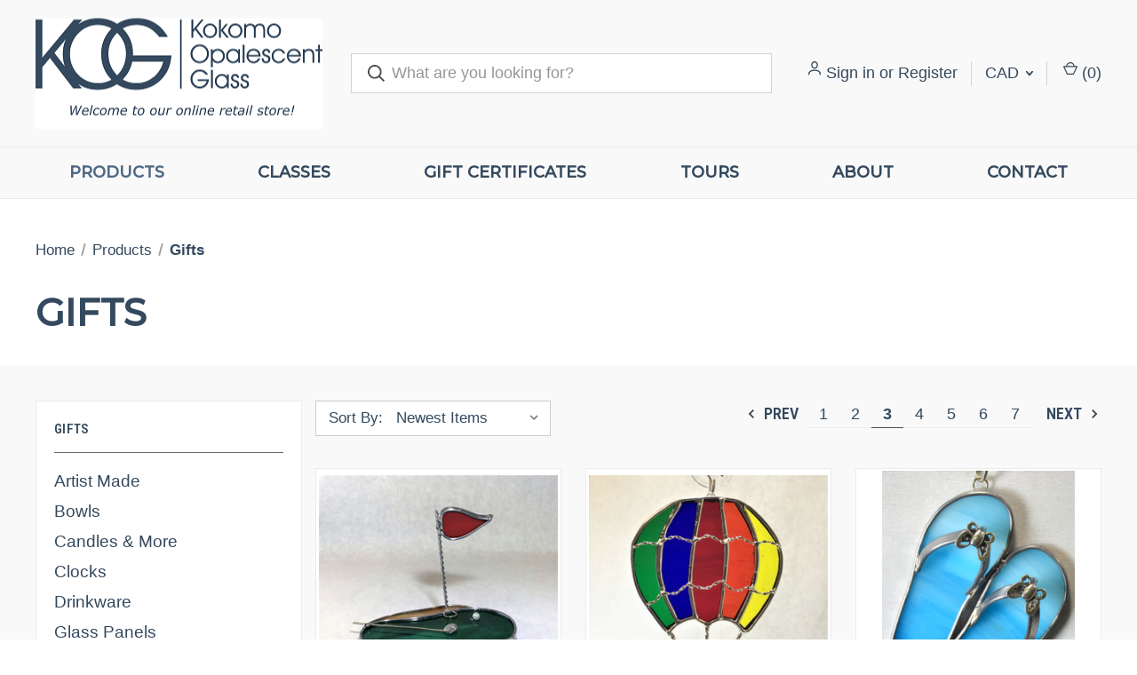

--- FILE ---
content_type: text/html; charset=UTF-8
request_url: https://kog.com/gifts/?setCurrencyId=4&page=3
body_size: 18282
content:



<!DOCTYPE html>
<html class="no-js" lang="en">
    <head>
        <title>Gifts - Page 3</title>
        <link rel="dns-prefetch preconnect" href="https://cdn11.bigcommerce.com/s-h396wpfb2x" crossorigin><link rel="dns-prefetch preconnect" href="https://fonts.googleapis.com/" crossorigin><link rel="dns-prefetch preconnect" href="https://fonts.gstatic.com/" crossorigin>
        <meta name="keywords" content="stain, glass, color, sheet, art, opalescent, cathedral, streaky, opalume, kog, kokomo, blown, spun, rondel, hand, project, jewel, cast, press, catspaw, tiffany, manufacture, architectural, cabinet, fusing, supplies, tool, 艺术, 玻璃, 弄脏,  颜色, Изобразительное искусство, стакан, рондель, пятно, цвет"><link rel='canonical' href='https://kog.com/gifts/?page=3' /><meta name='platform' content='bigcommerce.stencil' />
        
                <link rel="prev" href="https://kog.com/gifts/?setCurrencyId&#x3D;4&amp;page&#x3D;2">
        <link rel="next" href="https://kog.com/gifts/?setCurrencyId&#x3D;4&amp;page&#x3D;4">


        <link href="https://cdn11.bigcommerce.com/s-h396wpfb2x/product_images/KOGfavicon.jpg" rel="shortcut icon">
        <meta name="viewport" content="width=device-width, initial-scale=1, maximum-scale=1">

        <script nonce="">
            document.documentElement.className = document.documentElement.className.replace('no-js', 'js');
        </script>

        <script nonce="">
    function browserSupportsAllFeatures() {
        return window.Promise
            && window.fetch
            && window.URL
            && window.URLSearchParams
            && window.WeakMap
            // object-fit support
            && ('objectFit' in document.documentElement.style);
    }

    function loadScript(src) {
        var js = document.createElement('script');
        js.src = src;
        js.onerror = function () {
            console.error('Failed to load polyfill script ' + src);
        };
        document.head.appendChild(js);
    }

    if (!browserSupportsAllFeatures()) {
        loadScript('https://cdn11.bigcommerce.com/s-h396wpfb2x/stencil/fca74150-f0a6-013d-e67b-2e9e31b90141/dist/theme-bundle.polyfills.js');
    }
</script>
        <script nonce="">window.consentManagerTranslations = `{"locale":"en","locales":{"consent_manager.data_collection_warning":"en","consent_manager.accept_all_cookies":"en","consent_manager.gdpr_settings":"en","consent_manager.data_collection_preferences":"en","consent_manager.manage_data_collection_preferences":"en","consent_manager.use_data_by_cookies":"en","consent_manager.data_categories_table":"en","consent_manager.allow":"en","consent_manager.accept":"en","consent_manager.deny":"en","consent_manager.dismiss":"en","consent_manager.reject_all":"en","consent_manager.category":"en","consent_manager.purpose":"en","consent_manager.functional_category":"en","consent_manager.functional_purpose":"en","consent_manager.analytics_category":"en","consent_manager.analytics_purpose":"en","consent_manager.targeting_category":"en","consent_manager.advertising_category":"en","consent_manager.advertising_purpose":"en","consent_manager.essential_category":"en","consent_manager.esential_purpose":"en","consent_manager.yes":"en","consent_manager.no":"en","consent_manager.not_available":"en","consent_manager.cancel":"en","consent_manager.save":"en","consent_manager.back_to_preferences":"en","consent_manager.close_without_changes":"en","consent_manager.unsaved_changes":"en","consent_manager.by_using":"en","consent_manager.agree_on_data_collection":"en","consent_manager.change_preferences":"en","consent_manager.cancel_dialog_title":"en","consent_manager.privacy_policy":"en","consent_manager.allow_category_tracking":"en","consent_manager.disallow_category_tracking":"en"},"translations":{"consent_manager.data_collection_warning":"We use cookies (and other similar technologies) to collect data to improve your shopping experience.","consent_manager.accept_all_cookies":"Accept All Cookies","consent_manager.gdpr_settings":"Settings","consent_manager.data_collection_preferences":"Website Data Collection Preferences","consent_manager.manage_data_collection_preferences":"Manage Website Data Collection Preferences","consent_manager.use_data_by_cookies":" uses data collected by cookies and JavaScript libraries to improve your shopping experience.","consent_manager.data_categories_table":"The table below outlines how we use this data by category. To opt out of a category of data collection, select 'No' and save your preferences.","consent_manager.allow":"Allow","consent_manager.accept":"Accept","consent_manager.deny":"Deny","consent_manager.dismiss":"Dismiss","consent_manager.reject_all":"Reject all","consent_manager.category":"Category","consent_manager.purpose":"Purpose","consent_manager.functional_category":"Functional","consent_manager.functional_purpose":"Enables enhanced functionality, such as videos and live chat. If you do not allow these, then some or all of these functions may not work properly.","consent_manager.analytics_category":"Analytics","consent_manager.analytics_purpose":"Provide statistical information on site usage, e.g., web analytics so we can improve this website over time.","consent_manager.targeting_category":"Targeting","consent_manager.advertising_category":"Advertising","consent_manager.advertising_purpose":"Used to create profiles or personalize content to enhance your shopping experience.","consent_manager.essential_category":"Essential","consent_manager.esential_purpose":"Essential for the site and any requested services to work, but do not perform any additional or secondary function.","consent_manager.yes":"Yes","consent_manager.no":"No","consent_manager.not_available":"N/A","consent_manager.cancel":"Cancel","consent_manager.save":"Save","consent_manager.back_to_preferences":"Back to Preferences","consent_manager.close_without_changes":"You have unsaved changes to your data collection preferences. Are you sure you want to close without saving?","consent_manager.unsaved_changes":"You have unsaved changes","consent_manager.by_using":"By using our website, you're agreeing to our","consent_manager.agree_on_data_collection":"By using our website, you're agreeing to the collection of data as described in our ","consent_manager.change_preferences":"You can change your preferences at any time","consent_manager.cancel_dialog_title":"Are you sure you want to cancel?","consent_manager.privacy_policy":"Privacy Policy","consent_manager.allow_category_tracking":"Allow [CATEGORY_NAME] tracking","consent_manager.disallow_category_tracking":"Disallow [CATEGORY_NAME] tracking"}}`;</script>

        <script nonce="">
            window.lazySizesConfig = window.lazySizesConfig || {};
            window.lazySizesConfig.loadMode = 1;
        </script>
        <script nonce="" async src="https://cdn11.bigcommerce.com/s-h396wpfb2x/stencil/fca74150-f0a6-013d-e67b-2e9e31b90141/dist/theme-bundle.head_async.js"></script>
        
        <link href="https://fonts.googleapis.com/css?family=Montserrat:400,500%7CRoboto+Condensed:600,400%7CRoboto:700&display=block" rel="stylesheet">
        
        <link rel="preload" href="https://cdn11.bigcommerce.com/s-h396wpfb2x/stencil/fca74150-f0a6-013d-e67b-2e9e31b90141/dist/theme-bundle.font.js" as="script">
        <script nonce="" async src="https://cdn11.bigcommerce.com/s-h396wpfb2x/stencil/fca74150-f0a6-013d-e67b-2e9e31b90141/dist/theme-bundle.font.js"></script>

        <link data-stencil-stylesheet href="https://cdn11.bigcommerce.com/s-h396wpfb2x/stencil/fca74150-f0a6-013d-e67b-2e9e31b90141/css/theme-ee7fe1a0-65d1-013e-65ed-4e85ae080c9a.css" rel="stylesheet">

        <!-- Start Tracking Code for analytics_siteverification -->

<meta name="google-site-verification" content="_E75kDaKOvvg0rCyLeyEEyhqOX5lsPa8BvYTP8_rQF8" />

<!-- End Tracking Code for analytics_siteverification -->


<script type="text/javascript">
var BCData = {};
</script>

<script nonce="">
(function () {
    var xmlHttp = new XMLHttpRequest();

    xmlHttp.open('POST', 'https://bes.gcp.data.bigcommerce.com/nobot');
    xmlHttp.setRequestHeader('Content-Type', 'application/json');
    xmlHttp.send('{"store_id":"1001322453","timezone_offset":"-4.0","timestamp":"2026-01-19T21:01:13.74888800Z","visit_id":"d175709f-1920-4159-a3db-3b6734444e01","channel_id":1}');
})();
</script>

        

        <script nonce="">
            var theme_settings = {
                show_fast_cart: true,
                linksPerCol: 20,
            };
        </script>

        <link rel="preload" href="https://cdn11.bigcommerce.com/s-h396wpfb2x/stencil/fca74150-f0a6-013d-e67b-2e9e31b90141/dist/theme-bundle.main.js" as="script">
    </head>
    <body>
        <svg data-src="https://cdn11.bigcommerce.com/s-h396wpfb2x/stencil/fca74150-f0a6-013d-e67b-2e9e31b90141/img/icon-sprite.svg" class="icons-svg-sprite"></svg>

        <header class="header" role="banner">
    <a href="#" class="mobileMenu-toggle" data-mobile-menu-toggle="menu">
        <span class="mobileMenu-toggleIcon"></span>
    </a>

    <div class="header-logo--wrap">
        <div class="header-logo">
            
            <div class="logo-and-toggle">
                <div class="desktopMenu-toggle">
                    <a href="javascript:void(0);" class="mobileMenu-toggle">
                        <span class="mobileMenu-toggleIcon"></span>
                    </a>
                </div>
                
                    <div class="logo-wrap"><a href="https://kog.com/" class="header-logo__link" data-header-logo-link>
        <div class="header-logo-image-container">
            <img class="header-logo-image"
                 src="https://cdn11.bigcommerce.com/s-h396wpfb2x/images/stencil/323x125/logoretailsmaller_1679322780__73702.original.png"
                 srcset="https://cdn11.bigcommerce.com/s-h396wpfb2x/images/stencil/325x125/logoretailsmaller_1679322780__73702.original.png"
                 alt="Kokomo Opalescent Glass Co."
                 title="Kokomo Opalescent Glass Co.">
        </div>
</a>
</div>
            </div>
            
            <div class="quickSearchWrap" id="quickSearch" aria-hidden="true" tabindex="-1" data-prevent-quick-search-close>
                <div>
    <!-- snippet location forms_search -->
    <form class="form" action="/search.php">
        <fieldset class="form-fieldset">
            <div class="form-field">
                <label class="is-srOnly" for="search_query">Search</label>
                <input class="form-input" data-search-quick name="search_query" id="search_query" data-error-message="Search field cannot be empty." placeholder="What are you looking for?" autocomplete="off">
                <button type="submit" class="form-button">
                    <i class="icon" aria-hidden="true">
                        <svg><use xlink:href="#icon-search" /></svg>
                    </i>
                </button>
            </div>
        </fieldset>
    </form>
    <section class="quickSearchResults" data-bind="html: results"></section>
    <p role="status"
       aria-live="polite"
       class="aria-description--hidden"
       data-search-aria-message-predefined-text="product results for"
    ></p>
</div>
            </div>
            <div class="navUser-wrap">
                <nav class="navUser">
    <ul class="navUser-section navUser-section--alt">
        <li class="navUser-item navUser-item--account">
            <i class="icon" aria-hidden="true">
                <svg><use xlink:href="#icon-user" /></svg>
            </i>
                <a class="navUser-action"
                   href="/login.php"
                   aria-label="Sign in"
                >
                    Sign in
                </a>
                    <span>or</span> <a class="navUser-action" href="/login.php?action&#x3D;create_account">Register</a>
        </li>
            <li class="navUser-item navUser-item-currency">
        <a class="navUser-action navUser-action--currencySelector has-dropdown" href="#" data-dropdown="currencySelection" aria-controls="currencySelection" aria-expanded="false">CAD <i class="icon" aria-hidden="true"><svg><use xlink:href="#icon-downselector-small" /></svg></i></a>
        <ul class="dropdown-menu" id="currencySelection" data-dropdown-content aria-hidden="true" tabindex="-1">
            <li class="dropdown-menu-item">
                <a href="https://kog.com/gifts/?setCurrencyId=1"
                   data-currency-code="USD"
                   data-cart-currency-switch-url="https://kog.com/cart/change-currency"
                   data-warning="Promotions and gift certificates that don&#x27;t apply to the new currency will be removed from your cart. Are you sure you want to continue?"
                >
                    US Dollars
                </a>
            </li>
            <li class="dropdown-menu-item">
                <a href="https://kog.com/gifts/?setCurrencyId=2"
                   data-currency-code="EUR"
                   data-cart-currency-switch-url="https://kog.com/cart/change-currency"
                   data-warning="Promotions and gift certificates that don&#x27;t apply to the new currency will be removed from your cart. Are you sure you want to continue?"
                >
                    Euro
                </a>
            </li>
            <li class="dropdown-menu-item">
                <a href="https://kog.com/gifts/?setCurrencyId=3"
                   data-currency-code="GBP"
                   data-cart-currency-switch-url="https://kog.com/cart/change-currency"
                   data-warning="Promotions and gift certificates that don&#x27;t apply to the new currency will be removed from your cart. Are you sure you want to continue?"
                >
                    British Pound
                </a>
            </li>
            <li class="dropdown-menu-item">
                <a href="https://kog.com/gifts/?setCurrencyId=4"
                   data-currency-code="CAD"
                   data-cart-currency-switch-url="https://kog.com/cart/change-currency"
                   data-warning="Promotions and gift certificates that don&#x27;t apply to the new currency will be removed from your cart. Are you sure you want to continue?"
                >
                    <strong>Canadian Dollar</strong>
                </a>
            </li>
        </ul>
    </li>
        <li class="navUser-item navUser-item--mobile-search">
            <i class="icon" aria-hidden="true">
                <svg><use xlink:href="#icon-search" /></svg>
            </i>
        </li>
        <li class="navUser-item navUser-item--cart">
            <a
                class="navUser-action"
                data-cart-preview
                data-dropdown="cart-preview-dropdown"
                data-options="align:right"
                href="/cart.php"
                aria-label="Cart with 0 items"
            >
                <i class="icon" aria-hidden="true">
                    <svg><use xlink:href="#icon-cart" /></svg>
                </i>
                (<span class=" cart-quantity"></span>)
            </a>

            <div class="dropdown-menu" id="cart-preview-dropdown" data-dropdown-content aria-hidden="true"></div>
        </li>
    </ul>
</nav>
            </div>
        </div>
    </div>

    <div class="navPages-container" id="menu" data-menu>
        <span class="mobile-closeNav">
    <i class="icon" aria-hidden="true">
        <svg><use xlink:href="#icon-close-large" /></svg>
    </i>
    close
</span>
<nav class="navPages">
    <ul class="navPages-list navPages-list--user 5765697a656e20596f756e67">
            <li class="navPages-item navPages-item--currency">
                <a class="navPages-action has-subMenu" href="#" data-collapsible="navPages-currency" aria-controls="navPages-currency" aria-expanded="false">
                    CAD <i class="icon navPages-action-moreIcon" aria-hidden="true"><svg><use xmlns:xlink="http://www.w3.org/1999/xlink" xlink:href="#icon-chevron-down"></use></svg></i>
                </a>
                <div class="navPage-subMenu" id="navPages-currency" aria-hidden="true" tabindex="-1">
                    <ul class="navPage-subMenu-list">
                        <li class="navPage-subMenu-item">
                            <i class="icon navPages-action-moreIcon" aria-hidden="true"><svg><use xlink:href="#icon-chevron-right" /></svg></i>
                            <a class="navPage-subMenu-action navPages-action" href="https://kog.com/gifts/?setCurrencyId=1">
                                    US Dollars
                            </a>
                        </li>
                        <li class="navPage-subMenu-item">
                            <i class="icon navPages-action-moreIcon" aria-hidden="true"><svg><use xlink:href="#icon-chevron-right" /></svg></i>
                            <a class="navPage-subMenu-action navPages-action" href="https://kog.com/gifts/?setCurrencyId=2">
                                    Euro
                            </a>
                        </li>
                        <li class="navPage-subMenu-item">
                            <i class="icon navPages-action-moreIcon" aria-hidden="true"><svg><use xlink:href="#icon-chevron-right" /></svg></i>
                            <a class="navPage-subMenu-action navPages-action" href="https://kog.com/gifts/?setCurrencyId=3">
                                    British Pound
                            </a>
                        </li>
                        <li class="navPage-subMenu-item">
                            <i class="icon navPages-action-moreIcon" aria-hidden="true"><svg><use xlink:href="#icon-chevron-right" /></svg></i>
                            <a class="navPage-subMenu-action navPages-action" href="https://kog.com/gifts/?setCurrencyId=4">
                                    <strong>Canadian Dollar</strong>
                            </a>
                        </li>
                    </ul>
                </div>
            </li>
            <li class="navPages-item">
                <i class="icon" aria-hidden="true">
                    <svg><use xlink:href="#icon-user" /></svg>
                </i>
                <a class="navPages-action" href="/login.php">Sign in</a>
                    or
                    <a class="navPages-action"
                       href="/login.php?action&#x3D;create_account"
                       aria-label="Register"
                    >
                        Register
                    </a>
            </li>
    </ul>
    <ul class="navPages-list navPages-mega navPages-mainNav">
            <li class="navPages-item">
                <a class="navPages-action has-subMenu activePage"
   href="https://kog.com/products-1/"
   data-collapsible="navPages-75"
>
    Products
    <i class="icon navPages-action-moreIcon" aria-hidden="true">
        <svg><use xlink:href="#icon-chevron-down" /></svg>
    </i>
</a>
<div class="column-menu navPage-subMenu" id="navPages-75" aria-hidden="true" tabindex="-1">
    <ul class="navPage-subMenu-list">
            <li class="navPage-subMenu-item">
                <i class="icon navPages-action-moreIcon" aria-hidden="true"><svg><use xlink:href="#icon-chevron-right" /></svg></i>
                <a class="navPage-subMenu-action navPages-action" href="https://kog.com/hobbyists/">Hobbyists</a>
                    <i class="icon navPages-action-moreIcon navPages-action-closed" aria-hidden="true"><svg><use xlink:href="#icon-plus" /></svg></i>
                    <i class="icon navPages-action-moreIcon navPages-action-open" aria-hidden="true"><svg><use xlink:href="#icon-minus" /></svg></i>
                
            </li>
                    <li class="navPage-childList-item">
                        <a class="navPage-childList-action navPages-action" href="https://kog.com/products/hobbyists/sheet-glass/">Sheet Glass</a>
                    </li>
                    <li class="navPage-childList-item">
                        <a class="navPage-childList-action navPages-action" href="https://kog.com/products/hobbyists/sheet-glass-samples/">Sheet Glass Samples</a>
                    </li>
                    <li class="navPage-childList-item">
                        <a class="navPage-childList-action navPages-action" href="https://kog.com/rondels-bullseyes/">Rondels &amp; Bullseyes</a>
                    </li>
                    <li class="navPage-childList-item">
                        <a class="navPage-childList-action navPages-action" href="https://kog.com/dalle-de-verre/">Dalle de Verre</a>
                    </li>
                    <li class="navPage-childList-item">
                        <a class="navPage-childList-action navPages-action" href="https://kog.com/products/art-glass-hobbyists/art-glass/jewels/">Jewels</a>
                    </li>
                    <li class="navPage-childList-item">
                        <a class="navPage-childList-action navPages-action" href="https://kog.com/products/art-glass-hobbyists/art-glass/chunk-glass/">Chunk Glass</a>
                    </li>
                    <li class="navPage-childList-item">
                        <a class="navPage-childList-action navPages-action" href="https://kog.com/tools-supplies/">Tools &amp; Supplies</a>
                    </li>
            <li class="navPage-subMenu-item">
                <i class="icon navPages-action-moreIcon" aria-hidden="true"><svg><use xlink:href="#icon-chevron-right" /></svg></i>
                <a class="navPage-subMenu-action navPages-action" href="https://kog.com/wholesale/">Wholesale</a>
                
            </li>
            <li class="navPage-subMenu-item">
                <i class="icon navPages-action-moreIcon" aria-hidden="true"><svg><use xlink:href="#icon-chevron-right" /></svg></i>
                <a class="navPage-subMenu-action navPages-action" href="https://kog.com/interior-design/">Interior Design</a>
                    <i class="icon navPages-action-moreIcon navPages-action-closed" aria-hidden="true"><svg><use xlink:href="#icon-plus" /></svg></i>
                    <i class="icon navPages-action-moreIcon navPages-action-open" aria-hidden="true"><svg><use xlink:href="#icon-minus" /></svg></i>
                
            </li>
                    <li class="navPage-childList-item">
                        <a class="navPage-childList-action navPages-action" href="https://kog.com/lighting-1/">Lighting</a>
                    </li>
            <li class="navPage-subMenu-item">
                <i class="icon navPages-action-moreIcon" aria-hidden="true"><svg><use xlink:href="#icon-chevron-right" /></svg></i>
                <a class="navPage-subMenu-action navPages-action" href="https://kog.com/restoration-and-repairs/">Restoration &amp; Repairs</a>
                
            </li>
            <li class="navPage-subMenu-item">
                <i class="icon navPages-action-moreIcon" aria-hidden="true"><svg><use xlink:href="#icon-chevron-right" /></svg></i>
                <a class="navPage-subMenu-action navPages-action" href="https://kog.com/awards-and-engraving/">Awards &amp; Engraving</a>
                    <i class="icon navPages-action-moreIcon navPages-action-closed" aria-hidden="true"><svg><use xlink:href="#icon-plus" /></svg></i>
                    <i class="icon navPages-action-moreIcon navPages-action-open" aria-hidden="true"><svg><use xlink:href="#icon-minus" /></svg></i>
                
            </li>
                    <li class="navPage-childList-item">
                        <a class="navPage-childList-action navPages-action" href="https://kog.com/standard-awards/">Standard Awards</a>
                    </li>
            <li class="navPage-subMenu-item">
                <i class="icon navPages-action-moreIcon" aria-hidden="true"><svg><use xlink:href="#icon-chevron-right" /></svg></i>
                <a class="navPage-subMenu-action navPages-action" href="https://kog.com/memorial-products/">Memorial Products</a>
                
            </li>
            <li class="navPage-subMenu-item">
                <i class="icon navPages-action-moreIcon" aria-hidden="true"><svg><use xlink:href="#icon-chevron-right" /></svg></i>
                <a class="navPage-subMenu-action navPages-action activePage" href="https://kog.com/gifts/">Gifts</a>
                    <i class="icon navPages-action-moreIcon navPages-action-closed" aria-hidden="true"><svg><use xlink:href="#icon-plus" /></svg></i>
                    <i class="icon navPages-action-moreIcon navPages-action-open" aria-hidden="true"><svg><use xlink:href="#icon-minus" /></svg></i>
                
            </li>
                    <li class="navPage-childList-item">
                        <a class="navPage-childList-action navPages-action" href="https://kog.com/artist-made">Artist Made</a>
                    </li>
                    <li class="navPage-childList-item">
                        <a class="navPage-childList-action navPages-action" href="https://kog.com/bowls">Bowls</a>
                    </li>
                    <li class="navPage-childList-item">
                        <a class="navPage-childList-action navPages-action" href="https://kog.com/candles-and-more">Candles &amp; More</a>
                    </li>
                    <li class="navPage-childList-item">
                        <a class="navPage-childList-action navPages-action" href="https://kog.com/products/gifts/clocks/">Clocks</a>
                    </li>
                    <li class="navPage-childList-item">
                        <a class="navPage-childList-action navPages-action" href="https://kog.com/products/gifts/functional-items/drinkware/">Drinkware</a>
                    </li>
                    <li class="navPage-childList-item">
                        <a class="navPage-childList-action navPages-action" href="https://kog.com/glass-panels/">Glass Panels</a>
                    </li>
                    <li class="navPage-childList-item">
                        <a class="navPage-childList-action navPages-action" href="https://kog.com/jewelry-accessories/">Jewelry &amp; Accessories</a>
                    </li>
                    <li class="navPage-childList-item">
                        <a class="navPage-childList-action navPages-action" href="https://kog.com/lamps">Lamps &amp; Sconces</a>
                    </li>
                    <li class="navPage-childList-item">
                        <a class="navPage-childList-action navPages-action" href="https://kog.com/marbles/">Marbles</a>
                    </li>
                    <li class="navPage-childList-item">
                        <a class="navPage-childList-action navPages-action" href="https://kog.com/products/gifts/paperweights/">Paperweights</a>
                    </li>
                    <li class="navPage-childList-item">
                        <a class="navPage-childList-action navPages-action" href="https://kog.com/plates-and-platters">Plates &amp; Platters</a>
                    </li>
                    <li class="navPage-childList-item">
                        <a class="navPage-childList-action navPages-action" href="https://kog.com/posters/">Posters</a>
                    </li>
                    <li class="navPage-childList-item">
                        <a class="navPage-childList-action navPages-action" href="https://kog.com/sun-catchers/">Suncatchers</a>
                    </li>
                    <li class="navPage-childList-item">
                        <a class="navPage-childList-action navPages-action" href="https://kog.com/products/gifts/themed-items/">Themed Items</a>
                    </li>
                    <li class="navPage-childList-item">
                        <a class="navPage-childList-action navPages-action" href="https://kog.com/utensils">Utensils</a>
                    </li>
                    <li class="navPage-childList-item">
                        <a class="navPage-childList-action navPages-action" href="https://kog.com/products/gifts/functional-items/vases/">Vases</a>
                    </li>
    </ul>
</div>
            </li>
            <li class="navPages-item">
                <a class="navPages-action has-subMenu"
   href="https://kog.com/purchase-a-class/"
   data-collapsible="navPages-84"
>
    Classes
    <i class="icon navPages-action-moreIcon" aria-hidden="true">
        <svg><use xlink:href="#icon-chevron-down" /></svg>
    </i>
</a>
<div class="column-menu navPage-subMenu" id="navPages-84" aria-hidden="true" tabindex="-1">
    <ul class="navPage-subMenu-list">
            <li class="navPage-subMenu-item">
                <i class="icon navPages-action-moreIcon" aria-hidden="true"><svg><use xlink:href="#icon-chevron-right" /></svg></i>
                <a class="navPage-subMenu-action navPages-action" href="https://kog.com/monthly-schedule/">Monthly Schedule</a>
                    <i class="icon navPages-action-moreIcon navPages-action-closed" aria-hidden="true"><svg><use xlink:href="#icon-plus" /></svg></i>
                    <i class="icon navPages-action-moreIcon navPages-action-open" aria-hidden="true"><svg><use xlink:href="#icon-minus" /></svg></i>
                
            </li>
                    <li class="navPage-childList-item">
                        <a class="navPage-childList-action navPages-action" href="https://kog.com/january/">January</a>
                    </li>
                    <li class="navPage-childList-item">
                        <a class="navPage-childList-action navPages-action" href="https://kog.com/february/">February</a>
                    </li>
                    <li class="navPage-childList-item">
                        <a class="navPage-childList-action navPages-action" href="https://kog.com/december/">December</a>
                    </li>
            <li class="navPage-subMenu-item">
                <i class="icon navPages-action-moreIcon" aria-hidden="true"><svg><use xlink:href="#icon-chevron-right" /></svg></i>
                <a class="navPage-subMenu-action navPages-action" href="https://kog.com/basic-stained-glass">Basic Stained Glass</a>
                
            </li>
            <li class="navPage-subMenu-item">
                <i class="icon navPages-action-moreIcon" aria-hidden="true"><svg><use xlink:href="#icon-chevron-right" /></svg></i>
                <a class="navPage-subMenu-action navPages-action" href="https://kog.com/kids-classes/">Kids Classes</a>
                
            </li>
            <li class="navPage-subMenu-item">
                <i class="icon navPages-action-moreIcon" aria-hidden="true"><svg><use xlink:href="#icon-chevron-right" /></svg></i>
                <a class="navPage-subMenu-action navPages-action" href="https://kog.com/intermediate-stained-glass">Intermediate Stained Glass</a>
                
            </li>
            <li class="navPage-subMenu-item">
                <i class="icon navPages-action-moreIcon" aria-hidden="true"><svg><use xlink:href="#icon-chevron-right" /></svg></i>
                <a class="navPage-subMenu-action navPages-action" href="https://kog.com/advanced-stained-glass">Advanced Stained Glass</a>
                
            </li>
            <li class="navPage-subMenu-item">
                <i class="icon navPages-action-moreIcon" aria-hidden="true"><svg><use xlink:href="#icon-chevron-right" /></svg></i>
                <a class="navPage-subMenu-action navPages-action" href="https://kog.com/bead-making">Bead Making	</a>
                
            </li>
            <li class="navPage-subMenu-item">
                <i class="icon navPages-action-moreIcon" aria-hidden="true"><svg><use xlink:href="#icon-chevron-right" /></svg></i>
                <a class="navPage-subMenu-action navPages-action" href="https://kog.com/build-a-kaleidoscope">Build a Kaleidoscope</a>
                
            </li>
            <li class="navPage-subMenu-item">
                <i class="icon navPages-action-moreIcon" aria-hidden="true"><svg><use xlink:href="#icon-chevron-right" /></svg></i>
                <a class="navPage-subMenu-action navPages-action" href="https://kog.com/fusing-and-slumping-kiln-work">Fusing &amp; Slumping (Kiln Work)</a>
                
            </li>
            <li class="navPage-subMenu-item">
                <i class="icon navPages-action-moreIcon" aria-hidden="true"><svg><use xlink:href="#icon-chevron-right" /></svg></i>
                <a class="navPage-subMenu-action navPages-action" href="https://kog.com/mosaics">Mosaics</a>
                
            </li>
            <li class="navPage-subMenu-item">
                <i class="icon navPages-action-moreIcon" aria-hidden="true"><svg><use xlink:href="#icon-chevron-right" /></svg></i>
                <a class="navPage-subMenu-action navPages-action" href="https://kog.com/painting-on-glass">Painting on Glass</a>
                
            </li>
            <li class="navPage-subMenu-item">
                <i class="icon navPages-action-moreIcon" aria-hidden="true"><svg><use xlink:href="#icon-chevron-right" /></svg></i>
                <a class="navPage-subMenu-action navPages-action" href="https://kog.com/shadow-art">Shadow Art</a>
                
            </li>
    </ul>
</div>
            </li>
            <li class="navPages-item">
                <a class="navPages-action"
   href="https://kog.com/giftcertificates.php"
   aria-label="Gift Certificates"
>
    Gift Certificates
</a>
            </li>
                <li class="navPages-item navPages-item--content-first">
                        <a class="navPages-action"
   href="https://kog.com/tours/"
   aria-label="Tours"
>
    Tours
</a>
                </li>
                <li class="navPages-item">
                        <a class="navPages-action has-subMenu"
   href="https://kog.com/about/"
   data-collapsible="navPages-"
>
    About
    <i class="icon navPages-action-moreIcon" aria-hidden="true">
        <svg><use xlink:href="#icon-chevron-down" /></svg>
    </i>
</a>
<div class="column-menu navPage-subMenu" id="navPages-" aria-hidden="true" tabindex="-1">
    <ul class="navPage-subMenu-list">
            <li class="navPage-subMenu-item">
                <i class="icon navPages-action-moreIcon" aria-hidden="true"><svg><use xlink:href="#icon-chevron-right" /></svg></i>
                <a class="navPage-subMenu-action navPages-action" href="https://kog.com/location-and-hours/">LOCATION and HOURS</a>
                
            </li>
            <li class="navPage-subMenu-item">
                <i class="icon navPages-action-moreIcon" aria-hidden="true"><svg><use xlink:href="#icon-chevron-right" /></svg></i>
                <a class="navPage-subMenu-action navPages-action" href="https://kog.com/history/">HISTORY</a>
                
            </li>
            <li class="navPage-subMenu-item">
                <i class="icon navPages-action-moreIcon" aria-hidden="true"><svg><use xlink:href="#icon-chevron-right" /></svg></i>
                <a class="navPage-subMenu-action navPages-action" href="https://kog.com/faq/">FAQ</a>
                
            </li>
            <li class="navPage-subMenu-item">
                <i class="icon navPages-action-moreIcon" aria-hidden="true"><svg><use xlink:href="#icon-chevron-right" /></svg></i>
                <a class="navPage-subMenu-action navPages-action" href="https://kog.com/fusing-with-kokomo/">FUSING WITH KOKOMO</a>
                
            </li>
            <li class="navPage-subMenu-item">
                <i class="icon navPages-action-moreIcon" aria-hidden="true"><svg><use xlink:href="#icon-chevron-right" /></svg></i>
                <a class="navPage-subMenu-action navPages-action" href="https://kog.com/shipping-and-returns/">SHIPPING &amp; RETURNS</a>
                
            </li>
            <li class="navPage-subMenu-item">
                <i class="icon navPages-action-moreIcon" aria-hidden="true"><svg><use xlink:href="#icon-chevron-right" /></svg></i>
                <a class="navPage-subMenu-action navPages-action" href="https://kog.com/customer-service/">CUSTOMER SERVICE</a>
                
            </li>
            <li class="navPage-subMenu-item">
                <i class="icon navPages-action-moreIcon" aria-hidden="true"><svg><use xlink:href="#icon-chevron-right" /></svg></i>
                <a class="navPage-subMenu-action navPages-action" href="https://kog.com/privacy-policy/">PRIVACY POLICY</a>
                
            </li>
    </ul>
</div>
                </li>
                <li class="navPages-item">
                        <a class="navPages-action"
   href="https://kog.com/contact/"
   aria-label="Contact"
>
    Contact
</a>
                </li>
    </ul>
    <ul class="navPages-list navPages-list--user">
    </ul>
</nav>
    </div>
</header>



<div data-content-region="header_bottom--global"></div>
<div data-content-region="header_bottom"></div>

        <div class="body " id='main-content' role='main' data-currency-code="CAD">
     
    
<div class="page page--category">
    <section class="page-content container">
        <nav aria-label="Breadcrumb">
    <ol class="breadcrumbs">
                <li class="breadcrumb ">
                    <a class="breadcrumb-label"
                       href="https://kog.com/"
                       
                    >
                        <span>Home</span>
                    </a>
                </li>
                <li class="breadcrumb ">
                    <a class="breadcrumb-label"
                       href="https://kog.com/products-1/"
                       
                    >
                        <span>Products</span>
                    </a>
                </li>
                <li class="breadcrumb is-active">
                    <a class="breadcrumb-label"
                       href="https://kog.com/gifts/"
                       aria-current="page"
                    >
                        <span>Gifts</span>
                    </a>
                </li>
    </ol>
</nav>

<script nonce="" type="application/ld+json">
{
    "@context": "https://schema.org",
    "@type": "BreadcrumbList",
    "itemListElement":
    [
        {
            "@type": "ListItem",
            "position": 1,
            "item": {
                "@id": "https://kog.com/",
                "name": "Home"
            }
        },
        {
            "@type": "ListItem",
            "position": 2,
            "item": {
                "@id": "https://kog.com/products-1/",
                "name": "Products"
            }
        },
        {
            "@type": "ListItem",
            "position": 3,
            "item": {
                "@id": "https://kog.com/gifts/",
                "name": "Gifts"
            }
        }
    ]
}
</script>
            <h1 class="page-heading">Gifts</h1>
        <div data-content-region="category_below_header"></div>
        
    </section>
    
    <div class="main full grid-bg">
        <div class="container">
                    <aside class="page-sidebar" id="faceted-search-container">
                        <div class="sidebar-nav-mobile">
            <a href="#subcategoryList" role="button" class=" toggleLink toggleSidebarBlock button" data-collapsible>
                <span class="facetedSearch-toggle-indicator">
                    <span class="toggleLink-text toggleLink-text--on">
                        <i class="icon" aria-hidden="true">
                            <svg><use xlink:href="#icon-close"></use></svg>
                        </i>
                        <span>Close to View Results</span>
                    </span>
                    <span class="toggleLink-text toggleLink-text--off">
                        <span>
                            <i class="icon" aria-hidden="true">
                                <svg><use xlink:href="#icon-sort"></use></svg>
                            </i>
                            Subcategories
                        </span>
                    </span>
                </span>
            </a>
</div>

<nav class="">
        <div class="facetedSearch sidebarBlock">
            <div id="subcategoryList" class="facetedSearch-navList blocker-container">
                <div class="accordion accordion--navList">
                    <h5 class="sidebarBlock-heading">Gifts</h5>
                    <ul class="navList">
                        <li class="navList-item">
                            <a class="navList-action" href="https://kog.com/artist-made" alt="Artist Made" title="Artist Made">Artist Made</a>
                        </li>
                        <li class="navList-item">
                            <a class="navList-action" href="https://kog.com/bowls" alt="Bowls" title="Bowls">Bowls</a>
                        </li>
                        <li class="navList-item">
                            <a class="navList-action" href="https://kog.com/candles-and-more" alt="Candles &amp; More" title="Candles &amp; More">Candles &amp; More</a>
                        </li>
                        <li class="navList-item">
                            <a class="navList-action" href="https://kog.com/products/gifts/clocks/" alt="Clocks" title="Clocks">Clocks</a>
                        </li>
                        <li class="navList-item">
                            <a class="navList-action" href="https://kog.com/products/gifts/functional-items/drinkware/" alt="Drinkware" title="Drinkware">Drinkware</a>
                        </li>
                        <li class="navList-item">
                            <a class="navList-action" href="https://kog.com/glass-panels/" alt="Glass Panels" title="Glass Panels">Glass Panels</a>
                        </li>
                        <li class="navList-item">
                            <a class="navList-action" href="https://kog.com/jewelry-accessories/" alt="Jewelry &amp; Accessories" title="Jewelry &amp; Accessories">Jewelry &amp; Accessories</a>
                        </li>
                        <li class="navList-item">
                            <a class="navList-action" href="https://kog.com/lamps" alt="Lamps &amp; Sconces" title="Lamps &amp; Sconces">Lamps &amp; Sconces</a>
                        </li>
                        <li class="navList-item">
                            <a class="navList-action" href="https://kog.com/marbles/" alt="Marbles" title="Marbles">Marbles</a>
                        </li>
                        <li class="navList-item">
                            <a class="navList-action" href="https://kog.com/products/gifts/paperweights/" alt="Paperweights" title="Paperweights">Paperweights</a>
                        </li>
                        <li class="navList-item">
                            <a class="navList-action" href="https://kog.com/plates-and-platters" alt="Plates &amp; Platters" title="Plates &amp; Platters">Plates &amp; Platters</a>
                        </li>
                        <li class="navList-item">
                            <a class="navList-action" href="https://kog.com/posters/" alt="Posters" title="Posters">Posters</a>
                        </li>
                        <li class="navList-item">
                            <a class="navList-action" href="https://kog.com/sun-catchers/" alt="Suncatchers" title="Suncatchers">Suncatchers</a>
                        </li>
                        <li class="navList-item">
                            <a class="navList-action" href="https://kog.com/products/gifts/themed-items/" alt="Themed Items" title="Themed Items">Themed Items</a>
                        </li>
                        <li class="navList-item">
                            <a class="navList-action" href="https://kog.com/utensils" alt="Utensils" title="Utensils">Utensils</a>
                        </li>
                        <li class="navList-item">
                            <a class="navList-action" href="https://kog.com/products/gifts/functional-items/vases/" alt="Vases" title="Vases">Vases</a>
                        </li>
                    </ul>
                </div>
                <div class="blocker" style="display: none;"></div>
            </div>
        </div>
            <div class="facetedSearch sidebarBlock">
                <div id="facetedSearch-byPrice" class="facetedSearch-navList blocker-container">
                    <div class="accordion accordion--navList">
                            <div class="sidebarBlock">
        <h2 class="sidebarBlock-heading" data-shop-by-price>Shop By Price</h2>
        <ul class="navList">
            <li class="navList-item">
                <a 
                        class="navList-action"
                   href="https://kog.com/gifts/?price_min&#x3D;0&amp;price_max&#x3D;124&amp;sort&#x3D;newest"
                >
                   Price range: $0.00 - $172.55
                </a>
                <span class="price-filter-message aria-description--hidden">The filter has been applied</span>
            </li>
            <li class="navList-item">
                <a 
                        class="navList-action"
                   href="https://kog.com/gifts/?price_min&#x3D;124&amp;price_max&#x3D;238&amp;sort&#x3D;newest"
                >
                   Price range: $172.55 - $331.18
                </a>
                <span class="price-filter-message aria-description--hidden">The filter has been applied</span>
            </li>
            <li class="navList-item">
                <a 
                        class="navList-action"
                   href="https://kog.com/gifts/?price_min&#x3D;238&amp;price_max&#x3D;352&amp;sort&#x3D;newest"
                >
                   Price range: $331.18 - $489.81
                </a>
                <span class="price-filter-message aria-description--hidden">The filter has been applied</span>
            </li>
            <li class="navList-item">
                <a 
                        class="navList-action"
                   href="https://kog.com/gifts/?price_min&#x3D;352&amp;price_max&#x3D;466&amp;sort&#x3D;newest"
                >
                   Price range: $489.81 - $648.44
                </a>
                <span class="price-filter-message aria-description--hidden">The filter has been applied</span>
            </li>
            <li class="navList-item">
                <a 
                        class="navList-action"
                   href="https://kog.com/gifts/?price_min&#x3D;466&amp;price_max&#x3D;580&amp;sort&#x3D;newest"
                >
                   Price range: $648.44 - $807.07
                </a>
                <span class="price-filter-message aria-description--hidden">The filter has been applied</span>
            </li>

        </ul>
    </div>
                    </div>
                </div>
            </div>
</nav>
                    </aside>
        
            <main class="page-content" id="product-listing-container">
                    

    <div class="sort-and-pagination">
        <form class="actionBar sort-products" method="get" data-sort-by="product">
    <fieldset class="form-fieldset actionBar-section">
    <div class="form-field">
        <label class="form-label" for="sort">Sort By:</label>
        <select class="form-select form-select--small " name="sort" id="sort" role="listbox">
            <option value="featured" >Featured Items</option>
            <option value="newest" selected>Newest Items</option>
            <option value="bestselling" >Best Selling</option>
            <option value="alphaasc" >A to Z</option>
            <option value="alphadesc" >Z to A</option>
            <option value="avgcustomerreview" >By Review</option>
            <option value="priceasc" >Price: Ascending</option>
            <option value="pricedesc" >Price: Descending</option>
        </select>
    </div>
</fieldset>
</form>
        <nav class="pagination" aria-label="pagination">
    <ul class="pagination-list">
            <li class="pagination-item pagination-item--previous">
                <a class="pagination-link"
                   href="https://kog.com/gifts/?setCurrencyId&#x3D;4&amp;page&#x3D;2"
                   data-faceted-search-facet
                   aria-label="Prev"
                >
                    <i class="icon" aria-hidden="true">
                        <svg>
                            <use xmlns:xlink="http://www.w3.org/1999/xlink" xlink:href="#icon-chevron-left"></use>
                        </svg>
                    </i>
                    Prev
                </a>
            </li>
            <li class="pagination-item ">
                <a class="pagination-link"
                   href="/gifts/?setCurrencyId&#x3D;4&amp;page&#x3D;1"
                   data-faceted-search-facet
                   aria-label="Page 1 of 7"
                >
                    1
                </a>
            </li>
            <li class="pagination-item ">
                <a class="pagination-link"
                   href="/gifts/?setCurrencyId&#x3D;4&amp;page&#x3D;2"
                   data-faceted-search-facet
                   aria-label="Page 2 of 7"
                >
                    2
                </a>
            </li>
            <li class="pagination-item pagination-item--current">
                <a class="pagination-link"
                   href="/gifts/?setCurrencyId&#x3D;4&amp;page&#x3D;3"
                   data-faceted-search-facet
                   aria-current="page"
                   data-pagination-current-page-link
                   aria-label="Page 3 of 7"
                >
                    3
                </a>
            </li>
            <li class="pagination-item ">
                <a class="pagination-link"
                   href="/gifts/?setCurrencyId&#x3D;4&amp;page&#x3D;4"
                   data-faceted-search-facet
                   aria-label="Page 4 of 7"
                >
                    4
                </a>
            </li>
            <li class="pagination-item ">
                <a class="pagination-link"
                   href="/gifts/?setCurrencyId&#x3D;4&amp;page&#x3D;5"
                   data-faceted-search-facet
                   aria-label="Page 5 of 7"
                >
                    5
                </a>
            </li>
            <li class="pagination-item ">
                <a class="pagination-link"
                   href="/gifts/?setCurrencyId&#x3D;4&amp;page&#x3D;6"
                   data-faceted-search-facet
                   aria-label="Page 6 of 7"
                >
                    6
                </a>
            </li>
            <li class="pagination-item ">
                <a class="pagination-link"
                   href="/gifts/?setCurrencyId&#x3D;4&amp;page&#x3D;7"
                   data-faceted-search-facet
                   aria-label="Page 7 of 7"
                >
                    7
                </a>
            </li>

            <li class="pagination-item pagination-item--next">
                <a class="pagination-link"
                   href="https://kog.com/gifts/?setCurrencyId&#x3D;4&amp;page&#x3D;4"
                   data-faceted-search-facet
                   aria-label="Next"
                >
                    Next
                    <i class="icon" aria-hidden="true">
                        <svg>
                            <use xmlns:xlink="http://www.w3.org/1999/xlink" xlink:href="#icon-chevron-right"></use>
                        </svg>
                    </i>
                </a>
            </li>
    </ul>
</nav>
    </div>

    <div >
                <ul class="productGrid">
    <li class="product">
            <article
    class="card
    
    "
>
    <figure class="card-figure">


        <a href="https://kog.com/stand-up-golf-green-suncatcher/" 
           class="card-figure__link"
           aria-label="Stand Up Golf Green Suncatcher - 1291, $46.85

"
"
           
        >
            <div class="card-img-container">
                <img class="card-image lazyload" data-sizes="auto" src="https://cdn11.bigcommerce.com/s-h396wpfb2x/stencil/fca74150-f0a6-013d-e67b-2e9e31b90141/img/loading.svg" data-src="https://cdn11.bigcommerce.com/s-h396wpfb2x/images/stencil/300x300/products/3022/4766/Stand_Up_Golf_Green_Art_Glass_Suncatcher_in_Red_Blue_and_Green_by_KOG_Kokomo_Opalescent_Glass__16246.1652711769.jpg?c=1" alt="Stand Up Golf Green Art Glass Suncatcher in Red, Blue, and Green by KOG Kokomo Opalescent Glass" title="Stand Up Golf Green Art Glass Suncatcher in Red, Blue, and Green by KOG Kokomo Opalescent Glass">
            </div>
        </a>
            <figcaption class="card-figcaption">
                <div class="card-figcaption-body">
                    <div class="card-figcaption--action-buttons">
                                <a class="button button--secondary button--small card-figcaption-button quickview" data-product-id="3022">Quick view</a>
                                <a href="https://kog.com/cart.php?action&#x3D;add&amp;product_id&#x3D;3022" data-event-type="product-click" class="button button--small card-figcaption-button">Add to Cart</a>
                    </div>
                        <label class="card-compare" for="compare-3022">
                            <input type="checkbox" class="compare-input" name="products[]" value="3022" id="compare-3022" data-compare-id="3022"> <span style="display:none;">Remove from </span>Compare
                        </label>
                        <div class="compare-button-wrap">
                            <a class="compare-button" href="" data-compare-nav>Compare <span class="countPill countPill--positive countPill--alt"></span> Items</a>
                        </div>
                </div>
            </figcaption>
    </figure>
    <div class="card-body">
        <div>
            <h4 class="card-title">
                <a aria-label="Stand Up Golf Green Suncatcher - 1291, $46.85

"
" 
                    href="https://kog.com/stand-up-golf-green-suncatcher/"
                    
                >
                    Stand Up Golf Green Suncatcher - 1291
                </a>
            </h4>
            <div class="card-text" data-test-info-type="price">
                    
        <div class="price-section price-section--withoutTax "  >
            <span class="price-section price-section--withoutTax non-sale-price--withoutTax" style="display: none;">
                <span data-product-non-sale-price-without-tax class="price price--non-sale">
                    
                </span>
            </span>
            <span data-product-price-without-tax class="price price--withoutTax">$46.85</span>
            <div class="price-section price-section--withoutTax rrp-price--withoutTax" style="display: none;">
                <span data-product-rrp-without-tax class="price price--rrp"></span>
            </div>
        </div>
            </div>
        </div>

        <div class="card-details">
            
                    </div>
    </div>
</article>
    </li>
    <li class="product">
            <article
    class="card
    
    "
>
    <figure class="card-figure">


        <a href="https://kog.com/rainbow-hot-air-balloon-suncatcher/" 
           class="card-figure__link"
           aria-label="Rainbow Hot Air Balloon Suncatcher - 7705, $61.46

"
"
           
        >
            <div class="card-img-container">
                <img class="card-image lazyload" data-sizes="auto" src="https://cdn11.bigcommerce.com/s-h396wpfb2x/stencil/fca74150-f0a6-013d-e67b-2e9e31b90141/img/loading.svg" data-src="https://cdn11.bigcommerce.com/s-h396wpfb2x/images/stencil/300x300/products/3021/4626/IMG_0677a__25393.1601048682.1280.1280__46961.1650990263.jpg?c=1" alt="Rainbow Hot Air Balloon art glass suncatcher in green, blue, red, orange, yellow, and brown" title="Rainbow Hot Air Balloon art glass suncatcher in green, blue, red, orange, yellow, and brown">
            </div>
        </a>
            <figcaption class="card-figcaption">
                <div class="card-figcaption-body">
                    <div class="card-figcaption--action-buttons">
                                <a class="button button--secondary button--small card-figcaption-button quickview" data-product-id="3021">Quick view</a>
                                <a href="https://kog.com/cart.php?action&#x3D;add&amp;product_id&#x3D;3021" data-event-type="product-click" class="button button--small card-figcaption-button">Add to Cart</a>
                    </div>
                        <label class="card-compare" for="compare-3021">
                            <input type="checkbox" class="compare-input" name="products[]" value="3021" id="compare-3021" data-compare-id="3021"> <span style="display:none;">Remove from </span>Compare
                        </label>
                        <div class="compare-button-wrap">
                            <a class="compare-button" href="" data-compare-nav>Compare <span class="countPill countPill--positive countPill--alt"></span> Items</a>
                        </div>
                </div>
            </figcaption>
    </figure>
    <div class="card-body">
        <div>
            <h4 class="card-title">
                <a aria-label="Rainbow Hot Air Balloon Suncatcher - 7705, $61.46

"
" 
                    href="https://kog.com/rainbow-hot-air-balloon-suncatcher/"
                    
                >
                    Rainbow Hot Air Balloon Suncatcher - 7705
                </a>
            </h4>
            <div class="card-text" data-test-info-type="price">
                    
        <div class="price-section price-section--withoutTax "  >
            <span class="price-section price-section--withoutTax non-sale-price--withoutTax" style="display: none;">
                <span data-product-non-sale-price-without-tax class="price price--non-sale">
                    
                </span>
            </span>
            <span data-product-price-without-tax class="price price--withoutTax">$61.46</span>
            <div class="price-section price-section--withoutTax rrp-price--withoutTax" style="display: none;">
                <span data-product-rrp-without-tax class="price price--rrp"></span>
            </div>
        </div>
            </div>
        </div>

        <div class="card-details">
            
                    </div>
    </div>
</article>
    </li>
    <li class="product">
            <article
    class="card
    
    "
>
    <figure class="card-figure">


        <a href="https://kog.com/flip-flops-suncatcher/" 
           class="card-figure__link"
           aria-label="Flip Flops Suncatcher - 1509, $33.63

"
"
           
        >
            <div class="card-img-container">
                <img class="card-image lazyload" data-sizes="auto" src="https://cdn11.bigcommerce.com/s-h396wpfb2x/stencil/fca74150-f0a6-013d-e67b-2e9e31b90141/img/loading.svg" data-src="https://cdn11.bigcommerce.com/s-h396wpfb2x/images/stencil/300x300/products/3020/4621/DSC_6002__52838.1601051574.1280.1280__97365.1650990159.jpg?c=1" alt="Art glass flip flops suncatcher in light blue" title="Art glass flip flops suncatcher in light blue">
            </div>
        </a>
            <figcaption class="card-figcaption">
                <div class="card-figcaption-body">
                    <div class="card-figcaption--action-buttons">
                                <a class="button button--secondary button--small card-figcaption-button quickview" data-product-id="3020">Quick view</a>
                                <a href="https://kog.com/flip-flops-suncatcher/" data-event-type="product-click" class="button button--small card-figcaption-button" data-product-id="3020">View Options</a>
                    </div>
                        <label class="card-compare" for="compare-3020">
                            <input type="checkbox" class="compare-input" name="products[]" value="3020" id="compare-3020" data-compare-id="3020"> <span style="display:none;">Remove from </span>Compare
                        </label>
                        <div class="compare-button-wrap">
                            <a class="compare-button" href="" data-compare-nav>Compare <span class="countPill countPill--positive countPill--alt"></span> Items</a>
                        </div>
                </div>
            </figcaption>
    </figure>
    <div class="card-body">
        <div>
            <h4 class="card-title">
                <a aria-label="Flip Flops Suncatcher - 1509, $33.63

"
" 
                    href="https://kog.com/flip-flops-suncatcher/"
                    
                >
                    Flip Flops Suncatcher - 1509
                </a>
            </h4>
            <div class="card-text" data-test-info-type="price">
                    
        <div class="price-section price-section--withoutTax "  >
            <span class="price-section price-section--withoutTax non-sale-price--withoutTax" style="display: none;">
                <span data-product-non-sale-price-without-tax class="price price--non-sale">
                    
                </span>
            </span>
            <span data-product-price-without-tax class="price price--withoutTax">$33.63</span>
            <div class="price-section price-section--withoutTax rrp-price--withoutTax" style="display: none;">
                <span data-product-rrp-without-tax class="price price--rrp"></span>
            </div>
        </div>
            </div>
        </div>

        <div class="card-details">
            
                    </div>
    </div>
</article>
    </li>
    <li class="product">
            <article
    class="card
    
    "
>
    <figure class="card-figure">


        <a href="https://kog.com/manta-ray-suncatcher/" 
           class="card-figure__link"
           aria-label="Manta Ray Suncatcher - 8020, $115.81

"
"
           
        >
            <div class="card-img-container">
                <img class="card-image lazyload" data-sizes="auto" src="https://cdn11.bigcommerce.com/s-h396wpfb2x/stencil/fca74150-f0a6-013d-e67b-2e9e31b90141/img/loading.svg" data-src="https://cdn11.bigcommerce.com/s-h396wpfb2x/images/stencil/300x300/products/2964/4451/DSC_4862__12386.1647388760.JPG?c=1" alt="Manta Ray art glass suncatcher in white and gray (grey)" title="Manta Ray art glass suncatcher in white and gray (grey)">
            </div>
        </a>
            <figcaption class="card-figcaption">
                <div class="card-figcaption-body">
                    <div class="card-figcaption--action-buttons">
                                <a class="button button--secondary button--small card-figcaption-button quickview" data-product-id="2964">Quick view</a>
                                <a href="https://kog.com/cart.php?action&#x3D;add&amp;product_id&#x3D;2964" data-event-type="product-click" class="button button--small card-figcaption-button">Add to Cart</a>
                    </div>
                        <label class="card-compare" for="compare-2964">
                            <input type="checkbox" class="compare-input" name="products[]" value="2964" id="compare-2964" data-compare-id="2964"> <span style="display:none;">Remove from </span>Compare
                        </label>
                        <div class="compare-button-wrap">
                            <a class="compare-button" href="" data-compare-nav>Compare <span class="countPill countPill--positive countPill--alt"></span> Items</a>
                        </div>
                </div>
            </figcaption>
    </figure>
    <div class="card-body">
        <div>
            <h4 class="card-title">
                <a aria-label="Manta Ray Suncatcher - 8020, $115.81

"
" 
                    href="https://kog.com/manta-ray-suncatcher/"
                    
                >
                    Manta Ray Suncatcher - 8020
                </a>
            </h4>
            <div class="card-text" data-test-info-type="price">
                    
        <div class="price-section price-section--withoutTax "  >
            <span class="price-section price-section--withoutTax non-sale-price--withoutTax" style="display: none;">
                <span data-product-non-sale-price-without-tax class="price price--non-sale">
                    
                </span>
            </span>
            <span data-product-price-without-tax class="price price--withoutTax">$115.81</span>
            <div class="price-section price-section--withoutTax rrp-price--withoutTax" style="display: none;">
                <span data-product-rrp-without-tax class="price price--rrp"></span>
            </div>
        </div>
            </div>
        </div>

        <div class="card-details">
            
                    </div>
    </div>
</article>
    </li>
    <li class="product">
            <article
    class="card
    
    "
>
    <figure class="card-figure">


        <a href="https://kog.com/magical-unicorn-suncatcher/" 
           class="card-figure__link"
           aria-label="Magical Unicorn Suncatcher - 8024, $92.16

"
"
           
        >
            <div class="card-img-container">
                <img class="card-image lazyload" data-sizes="auto" src="https://cdn11.bigcommerce.com/s-h396wpfb2x/stencil/fca74150-f0a6-013d-e67b-2e9e31b90141/img/loading.svg" data-src="https://cdn11.bigcommerce.com/s-h396wpfb2x/images/stencil/300x300/products/2963/6774/unicornheadnew__82060.1736351476.jpg?c=1" alt="Magical Unicorn Suncatcher - 8024" title="Magical Unicorn Suncatcher - 8024">
            </div>
        </a>
            <figcaption class="card-figcaption">
                <div class="card-figcaption-body">
                    <div class="card-figcaption--action-buttons">
                                <a class="button button--secondary button--small card-figcaption-button quickview" data-product-id="2963">Quick view</a>
                                <a href="https://kog.com/cart.php?action&#x3D;add&amp;product_id&#x3D;2963" data-event-type="product-click" class="button button--small card-figcaption-button">Add to Cart</a>
                    </div>
                        <label class="card-compare" for="compare-2963">
                            <input type="checkbox" class="compare-input" name="products[]" value="2963" id="compare-2963" data-compare-id="2963"> <span style="display:none;">Remove from </span>Compare
                        </label>
                        <div class="compare-button-wrap">
                            <a class="compare-button" href="" data-compare-nav>Compare <span class="countPill countPill--positive countPill--alt"></span> Items</a>
                        </div>
                </div>
            </figcaption>
    </figure>
    <div class="card-body">
        <div>
            <h4 class="card-title">
                <a aria-label="Magical Unicorn Suncatcher - 8024, $92.16

"
" 
                    href="https://kog.com/magical-unicorn-suncatcher/"
                    
                >
                    Magical Unicorn Suncatcher - 8024
                </a>
            </h4>
            <div class="card-text" data-test-info-type="price">
                    
        <div class="price-section price-section--withoutTax "  >
            <span class="price-section price-section--withoutTax non-sale-price--withoutTax" style="display: none;">
                <span data-product-non-sale-price-without-tax class="price price--non-sale">
                    
                </span>
            </span>
            <span data-product-price-without-tax class="price price--withoutTax">$92.16</span>
            <div class="price-section price-section--withoutTax rrp-price--withoutTax" style="display: none;">
                <span data-product-rrp-without-tax class="price price--rrp"></span>
            </div>
        </div>
            </div>
        </div>

        <div class="card-details">
            
                    </div>
    </div>
</article>
    </li>
    <li class="product">
            <article
    class="card
    
    "
>
    <figure class="card-figure">


        <a href="https://kog.com/four-leaf-clover-shamrock-suncatcher/" 
           class="card-figure__link"
           aria-label="Four Leaf Clover Shamrock Suncatcher - 7849, $62.16

"
"
           
        >
            <div class="card-img-container">
                <img class="card-image lazyload" data-sizes="auto" src="https://cdn11.bigcommerce.com/s-h396wpfb2x/stencil/fca74150-f0a6-013d-e67b-2e9e31b90141/img/loading.svg" data-src="https://cdn11.bigcommerce.com/s-h396wpfb2x/images/stencil/300x300/products/2946/6838/4_Leaf_Clover__57458.1739548879.jpg?c=1" alt="Four Leaf Clover Shamrock Suncatcher - 7849" title="Four Leaf Clover Shamrock Suncatcher - 7849">
            </div>
        </a>
            <figcaption class="card-figcaption">
                <div class="card-figcaption-body">
                    <div class="card-figcaption--action-buttons">
                                <a class="button button--secondary button--small card-figcaption-button quickview" data-product-id="2946">Quick view</a>
                                <a href="https://kog.com/cart.php?action&#x3D;add&amp;product_id&#x3D;2946" data-event-type="product-click" class="button button--small card-figcaption-button">Add to Cart</a>
                    </div>
                        <label class="card-compare" for="compare-2946">
                            <input type="checkbox" class="compare-input" name="products[]" value="2946" id="compare-2946" data-compare-id="2946"> <span style="display:none;">Remove from </span>Compare
                        </label>
                        <div class="compare-button-wrap">
                            <a class="compare-button" href="" data-compare-nav>Compare <span class="countPill countPill--positive countPill--alt"></span> Items</a>
                        </div>
                </div>
            </figcaption>
    </figure>
    <div class="card-body">
        <div>
            <h4 class="card-title">
                <a aria-label="Four Leaf Clover Shamrock Suncatcher - 7849, $62.16

"
" 
                    href="https://kog.com/four-leaf-clover-shamrock-suncatcher/"
                    
                >
                    Four Leaf Clover Shamrock Suncatcher - 7849
                </a>
            </h4>
            <div class="card-text" data-test-info-type="price">
                    
        <div class="price-section price-section--withoutTax "  >
            <span class="price-section price-section--withoutTax non-sale-price--withoutTax" style="display: none;">
                <span data-product-non-sale-price-without-tax class="price price--non-sale">
                    
                </span>
            </span>
            <span data-product-price-without-tax class="price price--withoutTax">$62.16</span>
            <div class="price-section price-section--withoutTax rrp-price--withoutTax" style="display: none;">
                <span data-product-rrp-without-tax class="price price--rrp"></span>
            </div>
        </div>
            </div>
        </div>

        <div class="card-details">
            
                    </div>
    </div>
</article>
    </li>
    <li class="product">
            <article
    class="card
    
    "
>
    <figure class="card-figure">


        <a href="https://kog.com/koala-suncatcher/" 
           class="card-figure__link"
           aria-label="Koala Suncatcher - 5693, $47.69

"
"
           
        >
            <div class="card-img-container">
                <img class="card-image lazyload" data-sizes="auto" src="https://cdn11.bigcommerce.com/s-h396wpfb2x/stencil/fca74150-f0a6-013d-e67b-2e9e31b90141/img/loading.svg" data-src="https://cdn11.bigcommerce.com/s-h396wpfb2x/images/stencil/300x300/products/2870/4249/DSC_4459__88245.1632926209.JPG?c=1" alt="Koala art class suncatcher in broen, gray and white" title="Koala art class suncatcher in broen, gray and white">
            </div>
        </a>
            <figcaption class="card-figcaption">
                <div class="card-figcaption-body">
                    <div class="card-figcaption--action-buttons">
                                <a class="button button--secondary button--small card-figcaption-button quickview" data-product-id="2870">Quick view</a>
                                <a href="https://kog.com/cart.php?action&#x3D;add&amp;product_id&#x3D;2870" data-event-type="product-click" class="button button--small card-figcaption-button">Add to Cart</a>
                    </div>
                        <label class="card-compare" for="compare-2870">
                            <input type="checkbox" class="compare-input" name="products[]" value="2870" id="compare-2870" data-compare-id="2870"> <span style="display:none;">Remove from </span>Compare
                        </label>
                        <div class="compare-button-wrap">
                            <a class="compare-button" href="" data-compare-nav>Compare <span class="countPill countPill--positive countPill--alt"></span> Items</a>
                        </div>
                </div>
            </figcaption>
    </figure>
    <div class="card-body">
        <div>
            <h4 class="card-title">
                <a aria-label="Koala Suncatcher - 5693, $47.69

"
" 
                    href="https://kog.com/koala-suncatcher/"
                    
                >
                    Koala Suncatcher - 5693
                </a>
            </h4>
            <div class="card-text" data-test-info-type="price">
                    
        <div class="price-section price-section--withoutTax "  >
            <span class="price-section price-section--withoutTax non-sale-price--withoutTax" style="display: none;">
                <span data-product-non-sale-price-without-tax class="price price--non-sale">
                    
                </span>
            </span>
            <span data-product-price-without-tax class="price price--withoutTax">$47.69</span>
            <div class="price-section price-section--withoutTax rrp-price--withoutTax" style="display: none;">
                <span data-product-rrp-without-tax class="price price--rrp"></span>
            </div>
        </div>
            </div>
        </div>

        <div class="card-details">
            
                    </div>
    </div>
</article>
    </li>
    <li class="product">
            <article
    class="card
    
    "
>
    <figure class="card-figure">


        <a href="https://kog.com/pretty-peacock-suncatcher/" 
           class="card-figure__link"
           aria-label="Pretty Peacock Suncatcher - 7969, $47.63

"
"
           
        >
            <div class="card-img-container">
                <img class="card-image lazyload" data-sizes="auto" src="https://cdn11.bigcommerce.com/s-h396wpfb2x/stencil/fca74150-f0a6-013d-e67b-2e9e31b90141/img/loading.svg" data-src="https://cdn11.bigcommerce.com/s-h396wpfb2x/images/stencil/300x300/products/2869/4248/DSC_4451__76678.1632922887.JPG?c=1" alt="Peacock art glass suncatcher in blues and greens" title="Peacock art glass suncatcher in blues and greens">
            </div>
        </a>
            <figcaption class="card-figcaption">
                <div class="card-figcaption-body">
                    <div class="card-figcaption--action-buttons">
                                <a class="button button--secondary button--small card-figcaption-button quickview" data-product-id="2869">Quick view</a>
                                <a href="https://kog.com/cart.php?action&#x3D;add&amp;product_id&#x3D;2869" data-event-type="product-click" class="button button--small card-figcaption-button">Add to Cart</a>
                    </div>
                        <label class="card-compare" for="compare-2869">
                            <input type="checkbox" class="compare-input" name="products[]" value="2869" id="compare-2869" data-compare-id="2869"> <span style="display:none;">Remove from </span>Compare
                        </label>
                        <div class="compare-button-wrap">
                            <a class="compare-button" href="" data-compare-nav>Compare <span class="countPill countPill--positive countPill--alt"></span> Items</a>
                        </div>
                </div>
            </figcaption>
    </figure>
    <div class="card-body">
        <div>
            <h4 class="card-title">
                <a aria-label="Pretty Peacock Suncatcher - 7969, $47.63

"
" 
                    href="https://kog.com/pretty-peacock-suncatcher/"
                    
                >
                    Pretty Peacock Suncatcher - 7969
                </a>
            </h4>
            <div class="card-text" data-test-info-type="price">
                    
        <div class="price-section price-section--withoutTax "  >
            <span class="price-section price-section--withoutTax non-sale-price--withoutTax" style="display: none;">
                <span data-product-non-sale-price-without-tax class="price price--non-sale">
                    
                </span>
            </span>
            <span data-product-price-without-tax class="price price--withoutTax">$47.63</span>
            <div class="price-section price-section--withoutTax rrp-price--withoutTax" style="display: none;">
                <span data-product-rrp-without-tax class="price price--rrp"></span>
            </div>
        </div>
            </div>
        </div>

        <div class="card-details">
            
                    </div>
    </div>
</article>
    </li>
    <li class="product">
            <article
    class="card
    
    "
>
    <figure class="card-figure">


        <a href="https://kog.com/hummingbird-on-wire-branch/" 
           class="card-figure__link"
           aria-label="Hummingbird on Wire Branch - 7953, $111.15

"
"
           
        >
            <div class="card-img-container">
                <img class="card-image lazyload" data-sizes="auto" src="https://cdn11.bigcommerce.com/s-h396wpfb2x/stencil/fca74150-f0a6-013d-e67b-2e9e31b90141/img/loading.svg" data-src="https://cdn11.bigcommerce.com/s-h396wpfb2x/images/stencil/300x300/products/2816/4075/DSC_4014__12068.1624472006.JPG?c=1" alt="Hummingbird on Wire Branch art glass suncatcher" title="Hummingbird on Wire Branch art glass suncatcher">
            </div>
        </a>
            <figcaption class="card-figcaption">
                <div class="card-figcaption-body">
                    <div class="card-figcaption--action-buttons">
                                <a class="button button--secondary button--small card-figcaption-button quickview" data-product-id="2816">Quick view</a>
                                <a href="https://kog.com/cart.php?action&#x3D;add&amp;product_id&#x3D;2816" data-event-type="product-click" class="button button--small card-figcaption-button">Add to Cart</a>
                    </div>
                        <label class="card-compare" for="compare-2816">
                            <input type="checkbox" class="compare-input" name="products[]" value="2816" id="compare-2816" data-compare-id="2816"> <span style="display:none;">Remove from </span>Compare
                        </label>
                        <div class="compare-button-wrap">
                            <a class="compare-button" href="" data-compare-nav>Compare <span class="countPill countPill--positive countPill--alt"></span> Items</a>
                        </div>
                </div>
            </figcaption>
    </figure>
    <div class="card-body">
        <div>
            <h4 class="card-title">
                <a aria-label="Hummingbird on Wire Branch - 7953, $111.15

"
" 
                    href="https://kog.com/hummingbird-on-wire-branch/"
                    
                >
                    Hummingbird on Wire Branch - 7953
                </a>
            </h4>
            <div class="card-text" data-test-info-type="price">
                    
        <div class="price-section price-section--withoutTax "  >
            <span class="price-section price-section--withoutTax non-sale-price--withoutTax" style="display: none;">
                <span data-product-non-sale-price-without-tax class="price price--non-sale">
                    
                </span>
            </span>
            <span data-product-price-without-tax class="price price--withoutTax">$111.15</span>
            <div class="price-section price-section--withoutTax rrp-price--withoutTax" style="display: none;">
                <span data-product-rrp-without-tax class="price price--rrp"></span>
            </div>
        </div>
            </div>
        </div>

        <div class="card-details">
            
                    </div>
    </div>
</article>
    </li>
    <li class="product">
            <article
    class="card
    
     has-sale-price"
>
    <figure class="card-figure">
                <div class="sale-flag-side">
                    <span class="sale-text">Sale</span>
                </div>


        <a href="https://kog.com/female-cardinal-on-wire-branch/" 
           class="card-figure__link"
           aria-label="Female Cardinal on Wire Branch - 7952,     Was:
$111.15,
    Now:
$100.03

"
"
           
        >
            <div class="card-img-container">
                <img class="card-image lazyload" data-sizes="auto" src="https://cdn11.bigcommerce.com/s-h396wpfb2x/stencil/fca74150-f0a6-013d-e67b-2e9e31b90141/img/loading.svg" data-src="https://cdn11.bigcommerce.com/s-h396wpfb2x/images/stencil/300x300/products/2815/4073/DSC_4003__07428.1624470155.JPG?c=1" alt="Female Cardinal on Wire Branch art glass suncatcher" title="Female Cardinal on Wire Branch art glass suncatcher">
            </div>
        </a>
            <figcaption class="card-figcaption">
                <div class="card-figcaption-body">
                    <div class="card-figcaption--action-buttons">
                                <a class="button button--secondary button--small card-figcaption-button quickview" data-product-id="2815">Quick view</a>
                                <a href="https://kog.com/cart.php?action&#x3D;add&amp;product_id&#x3D;2815" data-event-type="product-click" class="button button--small card-figcaption-button">Add to Cart</a>
                    </div>
                        <label class="card-compare" for="compare-2815">
                            <input type="checkbox" class="compare-input" name="products[]" value="2815" id="compare-2815" data-compare-id="2815"> <span style="display:none;">Remove from </span>Compare
                        </label>
                        <div class="compare-button-wrap">
                            <a class="compare-button" href="" data-compare-nav>Compare <span class="countPill countPill--positive countPill--alt"></span> Items</a>
                        </div>
                </div>
            </figcaption>
    </figure>
    <div class="card-body">
        <div>
            <h4 class="card-title">
                <a aria-label="Female Cardinal on Wire Branch - 7952,     Was:
$111.15,
    Now:
$100.03

"
" 
                    href="https://kog.com/female-cardinal-on-wire-branch/"
                    
                >
                    Female Cardinal on Wire Branch - 7952
                </a>
            </h4>
            <div class="card-text" data-test-info-type="price">
                    
        <div class="price-section price-section--withoutTax "  >
            <span class="price-section price-section--withoutTax non-sale-price--withoutTax" >
                <span data-product-non-sale-price-without-tax class="price price--non-sale">
                    $111.15
                </span>
            </span>
            <span data-product-price-without-tax class="price price--withoutTax">$100.03</span>
            <div class="price-section price-section--withoutTax rrp-price--withoutTax" style="display: none;">
                <span data-product-rrp-without-tax class="price price--rrp"></span>
            </div>
        </div>
            </div>
        </div>

        <div class="card-details">
            
                    </div>
    </div>
</article>
    </li>
    <li class="product">
            <article
    class="card
    
    "
>
    <figure class="card-figure">


        <a href="https://kog.com/cardinal-on-wire-branch/" 
           class="card-figure__link"
           aria-label="Cardinal on Wire Branch - 7951, $111.15

"
"
           
        >
            <div class="card-img-container">
                <img class="card-image lazyload" data-sizes="auto" src="https://cdn11.bigcommerce.com/s-h396wpfb2x/stencil/fca74150-f0a6-013d-e67b-2e9e31b90141/img/loading.svg" data-src="https://cdn11.bigcommerce.com/s-h396wpfb2x/images/stencil/300x300/products/2814/4070/DSC_4009__48608.1624469628.JPG?c=1" alt="Cardinal on Wire Branch art glass suncatcher" title="Cardinal on Wire Branch art glass suncatcher">
            </div>
        </a>
            <figcaption class="card-figcaption">
                <div class="card-figcaption-body">
                    <div class="card-figcaption--action-buttons">
                                <a class="button button--secondary button--small card-figcaption-button quickview" data-product-id="2814">Quick view</a>
                                <a href="https://kog.com/cart.php?action&#x3D;add&amp;product_id&#x3D;2814" data-event-type="product-click" class="button button--small card-figcaption-button">Add to Cart</a>
                    </div>
                        <label class="card-compare" for="compare-2814">
                            <input type="checkbox" class="compare-input" name="products[]" value="2814" id="compare-2814" data-compare-id="2814"> <span style="display:none;">Remove from </span>Compare
                        </label>
                        <div class="compare-button-wrap">
                            <a class="compare-button" href="" data-compare-nav>Compare <span class="countPill countPill--positive countPill--alt"></span> Items</a>
                        </div>
                </div>
            </figcaption>
    </figure>
    <div class="card-body">
        <div>
            <h4 class="card-title">
                <a aria-label="Cardinal on Wire Branch - 7951, $111.15

"
" 
                    href="https://kog.com/cardinal-on-wire-branch/"
                    
                >
                    Cardinal on Wire Branch - 7951
                </a>
            </h4>
            <div class="card-text" data-test-info-type="price">
                    
        <div class="price-section price-section--withoutTax "  >
            <span class="price-section price-section--withoutTax non-sale-price--withoutTax" style="display: none;">
                <span data-product-non-sale-price-without-tax class="price price--non-sale">
                    
                </span>
            </span>
            <span data-product-price-without-tax class="price price--withoutTax">$111.15</span>
            <div class="price-section price-section--withoutTax rrp-price--withoutTax" style="display: none;">
                <span data-product-rrp-without-tax class="price price--rrp"></span>
            </div>
        </div>
            </div>
        </div>

        <div class="card-details">
            
                    </div>
    </div>
</article>
    </li>
    <li class="product">
            <article
    class="card
    
    "
>
    <figure class="card-figure">


        <a href="https://kog.com/pot-of-cactus-plants-suncatcher/" 
           class="card-figure__link"
           aria-label="Pot of Cactus Plants Suncatcher - 7950, $104.36

"
"
           
        >
            <div class="card-img-container">
                <img class="card-image lazyload" data-sizes="auto" src="https://cdn11.bigcommerce.com/s-h396wpfb2x/stencil/fca74150-f0a6-013d-e67b-2e9e31b90141/img/loading.svg" data-src="https://cdn11.bigcommerce.com/s-h396wpfb2x/images/stencil/300x300/products/2810/4045/DSC_3874__06410.1622133200.JPG?c=1" alt="Pot of Cactus Plants art glass suncatcher in greens, orange, and blue" title="Pot of Cactus Plants art glass suncatcher in greens, orange, and blue">
            </div>
        </a>
            <figcaption class="card-figcaption">
                <div class="card-figcaption-body">
                    <div class="card-figcaption--action-buttons">
                                <a class="button button--secondary button--small card-figcaption-button quickview" data-product-id="2810">Quick view</a>
                                <a href="https://kog.com/cart.php?action&#x3D;add&amp;product_id&#x3D;2810" data-event-type="product-click" class="button button--small card-figcaption-button">Add to Cart</a>
                    </div>
                        <label class="card-compare" for="compare-2810">
                            <input type="checkbox" class="compare-input" name="products[]" value="2810" id="compare-2810" data-compare-id="2810"> <span style="display:none;">Remove from </span>Compare
                        </label>
                        <div class="compare-button-wrap">
                            <a class="compare-button" href="" data-compare-nav>Compare <span class="countPill countPill--positive countPill--alt"></span> Items</a>
                        </div>
                </div>
            </figcaption>
    </figure>
    <div class="card-body">
        <div>
            <h4 class="card-title">
                <a aria-label="Pot of Cactus Plants Suncatcher - 7950, $104.36

"
" 
                    href="https://kog.com/pot-of-cactus-plants-suncatcher/"
                    
                >
                    Pot of Cactus Plants Suncatcher - 7950
                </a>
            </h4>
            <div class="card-text" data-test-info-type="price">
                    
        <div class="price-section price-section--withoutTax "  >
            <span class="price-section price-section--withoutTax non-sale-price--withoutTax" style="display: none;">
                <span data-product-non-sale-price-without-tax class="price price--non-sale">
                    
                </span>
            </span>
            <span data-product-price-without-tax class="price price--withoutTax">$104.36</span>
            <div class="price-section price-section--withoutTax rrp-price--withoutTax" style="display: none;">
                <span data-product-rrp-without-tax class="price price--rrp"></span>
            </div>
        </div>
            </div>
        </div>

        <div class="card-details">
            
                    </div>
    </div>
</article>
    </li>
    <li class="product">
            <article
    class="card
    
    "
>
    <figure class="card-figure">


        <a href="https://kog.com/sitting-brown-bunny-suncatcher/" 
           class="card-figure__link"
           aria-label="Sitting Brown Bunny Suncatcher - 7949, $84.00

"
"
           
        >
            <div class="card-img-container">
                <img class="card-image lazyload" data-sizes="auto" src="https://cdn11.bigcommerce.com/s-h396wpfb2x/stencil/fca74150-f0a6-013d-e67b-2e9e31b90141/img/loading.svg" data-src="https://cdn11.bigcommerce.com/s-h396wpfb2x/images/stencil/300x300/products/2809/4044/DSC_3872__16369.1622132080.JPG?c=1" alt="Sitting art glass bunny suncatcher in brown and white opalescent glass" title="Sitting art glass bunny suncatcher in brown and white opalescent glass">
            </div>
        </a>
            <figcaption class="card-figcaption">
                <div class="card-figcaption-body">
                    <div class="card-figcaption--action-buttons">
                                <a class="button button--secondary button--small card-figcaption-button quickview" data-product-id="2809">Quick view</a>
                                <a href="https://kog.com/cart.php?action&#x3D;add&amp;product_id&#x3D;2809" data-event-type="product-click" class="button button--small card-figcaption-button">Add to Cart</a>
                    </div>
                        <label class="card-compare" for="compare-2809">
                            <input type="checkbox" class="compare-input" name="products[]" value="2809" id="compare-2809" data-compare-id="2809"> <span style="display:none;">Remove from </span>Compare
                        </label>
                        <div class="compare-button-wrap">
                            <a class="compare-button" href="" data-compare-nav>Compare <span class="countPill countPill--positive countPill--alt"></span> Items</a>
                        </div>
                </div>
            </figcaption>
    </figure>
    <div class="card-body">
        <div>
            <h4 class="card-title">
                <a aria-label="Sitting Brown Bunny Suncatcher - 7949, $84.00

"
" 
                    href="https://kog.com/sitting-brown-bunny-suncatcher/"
                    
                >
                    Sitting Brown Bunny Suncatcher - 7949
                </a>
            </h4>
            <div class="card-text" data-test-info-type="price">
                    
        <div class="price-section price-section--withoutTax "  >
            <span class="price-section price-section--withoutTax non-sale-price--withoutTax" style="display: none;">
                <span data-product-non-sale-price-without-tax class="price price--non-sale">
                    
                </span>
            </span>
            <span data-product-price-without-tax class="price price--withoutTax">$84.00</span>
            <div class="price-section price-section--withoutTax rrp-price--withoutTax" style="display: none;">
                <span data-product-rrp-without-tax class="price price--rrp"></span>
            </div>
        </div>
            </div>
        </div>

        <div class="card-details">
            
                    </div>
    </div>
</article>
    </li>
    <li class="product">
            <article
    class="card
    
    "
>
    <figure class="card-figure">


        <a href="https://kog.com/standing-brown-bunny-suncatcher/" 
           class="card-figure__link"
           aria-label="Standing Brown Bunny Suncatcher - 7948, $84.00

"
"
           
        >
            <div class="card-img-container">
                <img class="card-image lazyload" data-sizes="auto" src="https://cdn11.bigcommerce.com/s-h396wpfb2x/stencil/fca74150-f0a6-013d-e67b-2e9e31b90141/img/loading.svg" data-src="https://cdn11.bigcommerce.com/s-h396wpfb2x/images/stencil/300x300/products/2808/4043/DSC_3870__68707.1622131460.JPG?c=1" alt="Standing art glass bunny suncatcher in brown and white opalescent glass" title="Standing art glass bunny suncatcher in brown and white opalescent glass">
            </div>
        </a>
            <figcaption class="card-figcaption">
                <div class="card-figcaption-body">
                    <div class="card-figcaption--action-buttons">
                                <a class="button button--secondary button--small card-figcaption-button quickview" data-product-id="2808">Quick view</a>
                                <a href="https://kog.com/cart.php?action&#x3D;add&amp;product_id&#x3D;2808" data-event-type="product-click" class="button button--small card-figcaption-button">Add to Cart</a>
                    </div>
                        <label class="card-compare" for="compare-2808">
                            <input type="checkbox" class="compare-input" name="products[]" value="2808" id="compare-2808" data-compare-id="2808"> <span style="display:none;">Remove from </span>Compare
                        </label>
                        <div class="compare-button-wrap">
                            <a class="compare-button" href="" data-compare-nav>Compare <span class="countPill countPill--positive countPill--alt"></span> Items</a>
                        </div>
                </div>
            </figcaption>
    </figure>
    <div class="card-body">
        <div>
            <h4 class="card-title">
                <a aria-label="Standing Brown Bunny Suncatcher - 7948, $84.00

"
" 
                    href="https://kog.com/standing-brown-bunny-suncatcher/"
                    
                >
                    Standing Brown Bunny Suncatcher - 7948
                </a>
            </h4>
            <div class="card-text" data-test-info-type="price">
                    
        <div class="price-section price-section--withoutTax "  >
            <span class="price-section price-section--withoutTax non-sale-price--withoutTax" style="display: none;">
                <span data-product-non-sale-price-without-tax class="price price--non-sale">
                    
                </span>
            </span>
            <span data-product-price-without-tax class="price price--withoutTax">$84.00</span>
            <div class="price-section price-section--withoutTax rrp-price--withoutTax" style="display: none;">
                <span data-product-rrp-without-tax class="price price--rrp"></span>
            </div>
        </div>
            </div>
        </div>

        <div class="card-details">
            
                    </div>
    </div>
</article>
    </li>
    <li class="product">
            <article
    class="card
    
    "
>
    <figure class="card-figure">


        <a href="https://kog.com/exploring-mouse-freestanding-suncatcher/" 
           class="card-figure__link"
           aria-label="Exploring Mouse Freestanding Suncatcher - 7869, $44.78

"
"
           
        >
            <div class="card-img-container">
                <img class="card-image lazyload" data-sizes="auto" src="https://cdn11.bigcommerce.com/s-h396wpfb2x/stencil/fca74150-f0a6-013d-e67b-2e9e31b90141/img/loading.svg" data-src="https://cdn11.bigcommerce.com/s-h396wpfb2x/images/stencil/300x300/products/2807/4037/DSC_3813__39757.1621620588.JPG?c=1" alt="Exploring Mouse Freestanding Suncatcher in gray opalescent glass" title="Exploring Mouse Freestanding Suncatcher in gray opalescent glass">
            </div>
        </a>
            <figcaption class="card-figcaption">
                <div class="card-figcaption-body">
                    <div class="card-figcaption--action-buttons">
                                <a class="button button--secondary button--small card-figcaption-button quickview" data-product-id="2807">Quick view</a>
                                <a href="https://kog.com/exploring-mouse-freestanding-suncatcher/" data-event-type="product-click" class="button button--small card-figcaption-button" data-product-id="2807">View Options</a>
                    </div>
                        <label class="card-compare" for="compare-2807">
                            <input type="checkbox" class="compare-input" name="products[]" value="2807" id="compare-2807" data-compare-id="2807"> <span style="display:none;">Remove from </span>Compare
                        </label>
                        <div class="compare-button-wrap">
                            <a class="compare-button" href="" data-compare-nav>Compare <span class="countPill countPill--positive countPill--alt"></span> Items</a>
                        </div>
                </div>
            </figcaption>
    </figure>
    <div class="card-body">
        <div>
            <h4 class="card-title">
                <a aria-label="Exploring Mouse Freestanding Suncatcher - 7869, $44.78

"
" 
                    href="https://kog.com/exploring-mouse-freestanding-suncatcher/"
                    
                >
                    Exploring Mouse Freestanding Suncatcher - 7869
                </a>
            </h4>
            <div class="card-text" data-test-info-type="price">
                    
        <div class="price-section price-section--withoutTax "  >
            <span class="price-section price-section--withoutTax non-sale-price--withoutTax" style="display: none;">
                <span data-product-non-sale-price-without-tax class="price price--non-sale">
                    
                </span>
            </span>
            <span data-product-price-without-tax class="price price--withoutTax">$44.78</span>
            <div class="price-section price-section--withoutTax rrp-price--withoutTax" style="display: none;">
                <span data-product-rrp-without-tax class="price price--rrp"></span>
            </div>
        </div>
            </div>
        </div>

        <div class="card-details">
            
                    </div>
    </div>
</article>
    </li>
    <li class="product">
            <article
    class="card
    
    "
>
    <figure class="card-figure">


        <a href="https://kog.com/curious-mouse-freestanding-suncatcher/" 
           class="card-figure__link"
           aria-label="Curious Mouse Freestanding Suncatcher - 7869, $44.78

"
"
           
        >
            <div class="card-img-container">
                <img class="card-image lazyload" data-sizes="auto" src="https://cdn11.bigcommerce.com/s-h396wpfb2x/stencil/fca74150-f0a6-013d-e67b-2e9e31b90141/img/loading.svg" data-src="https://cdn11.bigcommerce.com/s-h396wpfb2x/images/stencil/300x300/products/2806/4031/DSC_3809__85639.1621613435.JPG?c=1" alt="Curious Mouse Freestanding Suncatcher in brown opalescent glass" title="Curious Mouse Freestanding Suncatcher in brown opalescent glass">
            </div>
        </a>
            <figcaption class="card-figcaption">
                <div class="card-figcaption-body">
                    <div class="card-figcaption--action-buttons">
                                <a class="button button--secondary button--small card-figcaption-button quickview" data-product-id="2806">Quick view</a>
                                <a href="https://kog.com/curious-mouse-freestanding-suncatcher/" data-event-type="product-click" class="button button--small card-figcaption-button" data-product-id="2806">View Options</a>
                    </div>
                        <label class="card-compare" for="compare-2806">
                            <input type="checkbox" class="compare-input" name="products[]" value="2806" id="compare-2806" data-compare-id="2806"> <span style="display:none;">Remove from </span>Compare
                        </label>
                        <div class="compare-button-wrap">
                            <a class="compare-button" href="" data-compare-nav>Compare <span class="countPill countPill--positive countPill--alt"></span> Items</a>
                        </div>
                </div>
            </figcaption>
    </figure>
    <div class="card-body">
        <div>
            <h4 class="card-title">
                <a aria-label="Curious Mouse Freestanding Suncatcher - 7869, $44.78

"
" 
                    href="https://kog.com/curious-mouse-freestanding-suncatcher/"
                    
                >
                    Curious Mouse Freestanding Suncatcher - 7869
                </a>
            </h4>
            <div class="card-text" data-test-info-type="price">
                    
        <div class="price-section price-section--withoutTax "  >
            <span class="price-section price-section--withoutTax non-sale-price--withoutTax" style="display: none;">
                <span data-product-non-sale-price-without-tax class="price price--non-sale">
                    
                </span>
            </span>
            <span data-product-price-without-tax class="price price--withoutTax">$44.78</span>
            <div class="price-section price-section--withoutTax rrp-price--withoutTax" style="display: none;">
                <span data-product-rrp-without-tax class="price price--rrp"></span>
            </div>
        </div>
            </div>
        </div>

        <div class="card-details">
            
                    </div>
    </div>
</article>
    </li>
    <li class="product">
            <article
    class="card
    
     has-sale-price"
>
    <figure class="card-figure">
                <div class="sale-flag-side">
                    <span class="sale-text">Sale</span>
                </div>


        <a href="https://kog.com/iridized-mermaid-suncatcher/" 
           class="card-figure__link"
           aria-label="Iridized Mermaid Suncatcher - 7938,     Was:
$89.57,
    Now:
$80.61

"
"
           
        >
            <div class="card-img-container">
                <img class="card-image lazyload" data-sizes="auto" src="https://cdn11.bigcommerce.com/s-h396wpfb2x/stencil/fca74150-f0a6-013d-e67b-2e9e31b90141/img/loading.svg" data-src="https://cdn11.bigcommerce.com/s-h396wpfb2x/images/stencil/300x300/products/2741/3895/DSC_3508__53637.1620230253.JPG?c=1" alt="Iridized mermaid art glass suncatcher in brown, green, and pink" title="Iridized mermaid art glass suncatcher in brown, green, and pink">
            </div>
        </a>
            <figcaption class="card-figcaption">
                <div class="card-figcaption-body">
                    <div class="card-figcaption--action-buttons">
                                <a class="button button--secondary button--small card-figcaption-button quickview" data-product-id="2741">Quick view</a>
                                <a href="https://kog.com/cart.php?action&#x3D;add&amp;product_id&#x3D;2741" data-event-type="product-click" class="button button--small card-figcaption-button">Add to Cart</a>
                    </div>
                        <label class="card-compare" for="compare-2741">
                            <input type="checkbox" class="compare-input" name="products[]" value="2741" id="compare-2741" data-compare-id="2741"> <span style="display:none;">Remove from </span>Compare
                        </label>
                        <div class="compare-button-wrap">
                            <a class="compare-button" href="" data-compare-nav>Compare <span class="countPill countPill--positive countPill--alt"></span> Items</a>
                        </div>
                </div>
            </figcaption>
    </figure>
    <div class="card-body">
        <div>
            <h4 class="card-title">
                <a aria-label="Iridized Mermaid Suncatcher - 7938,     Was:
$89.57,
    Now:
$80.61

"
" 
                    href="https://kog.com/iridized-mermaid-suncatcher/"
                    
                >
                    Iridized Mermaid Suncatcher - 7938
                </a>
            </h4>
            <div class="card-text" data-test-info-type="price">
                    
        <div class="price-section price-section--withoutTax "  >
            <span class="price-section price-section--withoutTax non-sale-price--withoutTax" >
                <span data-product-non-sale-price-without-tax class="price price--non-sale">
                    $89.57
                </span>
            </span>
            <span data-product-price-without-tax class="price price--withoutTax">$80.61</span>
            <div class="price-section price-section--withoutTax rrp-price--withoutTax" style="display: none;">
                <span data-product-rrp-without-tax class="price price--rrp"></span>
            </div>
        </div>
            </div>
        </div>

        <div class="card-details">
            
                    </div>
    </div>
</article>
    </li>
    <li class="product">
            <article
    class="card
    
    "
>
    <figure class="card-figure">


        <a href="https://kog.com/mermaid-suncatcher/" 
           class="card-figure__link"
           aria-label="Mermaid Suncatcher - 7939, $79.83

"
"
           
        >
            <div class="card-img-container">
                <img class="card-image lazyload" data-sizes="auto" src="https://cdn11.bigcommerce.com/s-h396wpfb2x/stencil/fca74150-f0a6-013d-e67b-2e9e31b90141/img/loading.svg" data-src="https://cdn11.bigcommerce.com/s-h396wpfb2x/images/stencil/300x300/products/2740/3894/DSC_3509__97377.1620229990.JPG?c=1" alt="Mermaid art glass suncatcher in brown, green, and pink" title="Mermaid art glass suncatcher in brown, green, and pink">
            </div>
        </a>
            <figcaption class="card-figcaption">
                <div class="card-figcaption-body">
                    <div class="card-figcaption--action-buttons">
                                <a class="button button--secondary button--small card-figcaption-button quickview" data-product-id="2740">Quick view</a>
                                <a href="https://kog.com/cart.php?action&#x3D;add&amp;product_id&#x3D;2740" data-event-type="product-click" class="button button--small card-figcaption-button">Add to Cart</a>
                    </div>
                        <label class="card-compare" for="compare-2740">
                            <input type="checkbox" class="compare-input" name="products[]" value="2740" id="compare-2740" data-compare-id="2740"> <span style="display:none;">Remove from </span>Compare
                        </label>
                        <div class="compare-button-wrap">
                            <a class="compare-button" href="" data-compare-nav>Compare <span class="countPill countPill--positive countPill--alt"></span> Items</a>
                        </div>
                </div>
            </figcaption>
    </figure>
    <div class="card-body">
        <div>
            <h4 class="card-title">
                <a aria-label="Mermaid Suncatcher - 7939, $79.83

"
" 
                    href="https://kog.com/mermaid-suncatcher/"
                    
                >
                    Mermaid Suncatcher - 7939
                </a>
            </h4>
            <div class="card-text" data-test-info-type="price">
                    
        <div class="price-section price-section--withoutTax "  >
            <span class="price-section price-section--withoutTax non-sale-price--withoutTax" style="display: none;">
                <span data-product-non-sale-price-without-tax class="price price--non-sale">
                    
                </span>
            </span>
            <span data-product-price-without-tax class="price price--withoutTax">$79.83</span>
            <div class="price-section price-section--withoutTax rrp-price--withoutTax" style="display: none;">
                <span data-product-rrp-without-tax class="price price--rrp"></span>
            </div>
        </div>
            </div>
        </div>

        <div class="card-details">
            
                    </div>
    </div>
</article>
    </li>
    <li class="product">
            <article
    class="card
    
     has-sale-price"
>
    <figure class="card-figure">
                <div class="sale-flag-side">
                    <span class="sale-text">Sale</span>
                </div>


        <a href="https://kog.com/sitting-fox-suncatcher-7/" 
           class="card-figure__link"
           aria-label="Sitting Fox Suncatcher - 7&quot; - 7885,     Was:
$76.77,
    Now:
$69.09

"
"
           
        >
            <div class="card-img-container">
                <img class="card-image lazyload" data-sizes="auto" src="https://cdn11.bigcommerce.com/s-h396wpfb2x/stencil/fca74150-f0a6-013d-e67b-2e9e31b90141/img/loading.svg" data-src="https://cdn11.bigcommerce.com/s-h396wpfb2x/images/stencil/300x300/products/2739/3893/IMG_4199_7_inch__40057.1620226728.JPG?c=1" alt="Sitting Fox Suncatcher - 7&quot; in red, white, and black" title="Sitting Fox Suncatcher - 7&quot; in red, white, and black">
            </div>
        </a>
            <figcaption class="card-figcaption">
                <div class="card-figcaption-body">
                    <div class="card-figcaption--action-buttons">
                                <a class="button button--secondary button--small card-figcaption-button quickview" data-product-id="2739">Quick view</a>
                                <a href="https://kog.com/cart.php?action&#x3D;add&amp;product_id&#x3D;2739" data-event-type="product-click" class="button button--small card-figcaption-button">Add to Cart</a>
                    </div>
                        <label class="card-compare" for="compare-2739">
                            <input type="checkbox" class="compare-input" name="products[]" value="2739" id="compare-2739" data-compare-id="2739"> <span style="display:none;">Remove from </span>Compare
                        </label>
                        <div class="compare-button-wrap">
                            <a class="compare-button" href="" data-compare-nav>Compare <span class="countPill countPill--positive countPill--alt"></span> Items</a>
                        </div>
                </div>
            </figcaption>
    </figure>
    <div class="card-body">
        <div>
            <h4 class="card-title">
                <a aria-label="Sitting Fox Suncatcher - 7&quot; - 7885,     Was:
$76.77,
    Now:
$69.09

"
" 
                    href="https://kog.com/sitting-fox-suncatcher-7/"
                    
                >
                    Sitting Fox Suncatcher - 7&quot; - 7885
                </a>
            </h4>
            <div class="card-text" data-test-info-type="price">
                    
        <div class="price-section price-section--withoutTax "  >
            <span class="price-section price-section--withoutTax non-sale-price--withoutTax" >
                <span data-product-non-sale-price-without-tax class="price price--non-sale">
                    $76.77
                </span>
            </span>
            <span data-product-price-without-tax class="price price--withoutTax">$69.09</span>
            <div class="price-section price-section--withoutTax rrp-price--withoutTax" style="display: none;">
                <span data-product-rrp-without-tax class="price price--rrp"></span>
            </div>
        </div>
            </div>
        </div>

        <div class="card-details">
            
                    </div>
    </div>
</article>
    </li>
    <li class="product">
            <article
    class="card
    
    "
>
    <figure class="card-figure">


        <a href="https://kog.com/oak-leaf-with-acorns-suncatcher/" 
           class="card-figure__link"
           aria-label="Oak Leaf with Acorns Suncatcher - 7887, $77.46

"
"
           
        >
            <div class="card-img-container">
                <img class="card-image lazyload" data-sizes="auto" src="https://cdn11.bigcommerce.com/s-h396wpfb2x/stencil/fca74150-f0a6-013d-e67b-2e9e31b90141/img/loading.svg" data-src="https://cdn11.bigcommerce.com/s-h396wpfb2x/images/stencil/300x300/products/2737/3891/IMG_4183__84937.1620225813.JPG?c=1" alt="Oak Leaf with Acorns Suncatcher in green, amber, and tan" title="Oak Leaf with Acorns Suncatcher in green, amber, and tan">
            </div>
        </a>
            <figcaption class="card-figcaption">
                <div class="card-figcaption-body">
                    <div class="card-figcaption--action-buttons">
                                <a class="button button--secondary button--small card-figcaption-button quickview" data-product-id="2737">Quick view</a>
                                <a href="https://kog.com/cart.php?action&#x3D;add&amp;product_id&#x3D;2737" data-event-type="product-click" class="button button--small card-figcaption-button">Add to Cart</a>
                    </div>
                        <label class="card-compare" for="compare-2737">
                            <input type="checkbox" class="compare-input" name="products[]" value="2737" id="compare-2737" data-compare-id="2737"> <span style="display:none;">Remove from </span>Compare
                        </label>
                        <div class="compare-button-wrap">
                            <a class="compare-button" href="" data-compare-nav>Compare <span class="countPill countPill--positive countPill--alt"></span> Items</a>
                        </div>
                </div>
            </figcaption>
    </figure>
    <div class="card-body">
        <div>
            <h4 class="card-title">
                <a aria-label="Oak Leaf with Acorns Suncatcher - 7887, $77.46

"
" 
                    href="https://kog.com/oak-leaf-with-acorns-suncatcher/"
                    
                >
                    Oak Leaf with Acorns Suncatcher - 7887
                </a>
            </h4>
            <div class="card-text" data-test-info-type="price">
                    
        <div class="price-section price-section--withoutTax "  >
            <span class="price-section price-section--withoutTax non-sale-price--withoutTax" style="display: none;">
                <span data-product-non-sale-price-without-tax class="price price--non-sale">
                    
                </span>
            </span>
            <span data-product-price-without-tax class="price price--withoutTax">$77.46</span>
            <div class="price-section price-section--withoutTax rrp-price--withoutTax" style="display: none;">
                <span data-product-rrp-without-tax class="price price--rrp"></span>
            </div>
        </div>
            </div>
        </div>

        <div class="card-details">
            
                    </div>
    </div>
</article>
    </li>
    <li class="product">
            <article
    class="card
    
    "
>
    <figure class="card-figure">


        <a href="https://kog.com/stegosaurus-and-palm-tree-free-standing-suncatcher/" 
           class="card-figure__link"
           aria-label="Stegosaurus and Palm Tree Free Standing Suncatcher - 1360, $136.60

"
"
           
        >
            <div class="card-img-container">
                <img class="card-image lazyload" data-sizes="auto" src="https://cdn11.bigcommerce.com/s-h396wpfb2x/stencil/fca74150-f0a6-013d-e67b-2e9e31b90141/img/loading.svg" data-src="https://cdn11.bigcommerce.com/s-h396wpfb2x/images/stencil/300x300/products/2699/3754/DSC_2895__90082.1613669493.JPG?c=1" alt="Stegosaurus and Palm Tree Free Standing Suncatcher" title="Stegosaurus and Palm Tree Free Standing Suncatcher">
            </div>
        </a>
            <figcaption class="card-figcaption">
                <div class="card-figcaption-body">
                    <div class="card-figcaption--action-buttons">
                                <a class="button button--secondary button--small card-figcaption-button quickview" data-product-id="2699">Quick view</a>
                                <a href="https://kog.com/cart.php?action&#x3D;add&amp;product_id&#x3D;2699" data-event-type="product-click" class="button button--small card-figcaption-button">Add to Cart</a>
                    </div>
                        <label class="card-compare" for="compare-2699">
                            <input type="checkbox" class="compare-input" name="products[]" value="2699" id="compare-2699" data-compare-id="2699"> <span style="display:none;">Remove from </span>Compare
                        </label>
                        <div class="compare-button-wrap">
                            <a class="compare-button" href="" data-compare-nav>Compare <span class="countPill countPill--positive countPill--alt"></span> Items</a>
                        </div>
                </div>
            </figcaption>
    </figure>
    <div class="card-body">
        <div>
            <h4 class="card-title">
                <a aria-label="Stegosaurus and Palm Tree Free Standing Suncatcher - 1360, $136.60

"
" 
                    href="https://kog.com/stegosaurus-and-palm-tree-free-standing-suncatcher/"
                    
                >
                    Stegosaurus and Palm Tree Free Standing Suncatcher - 1360
                </a>
            </h4>
            <div class="card-text" data-test-info-type="price">
                    
        <div class="price-section price-section--withoutTax "  >
            <span class="price-section price-section--withoutTax non-sale-price--withoutTax" style="display: none;">
                <span data-product-non-sale-price-without-tax class="price price--non-sale">
                    
                </span>
            </span>
            <span data-product-price-without-tax class="price price--withoutTax">$136.60</span>
            <div class="price-section price-section--withoutTax rrp-price--withoutTax" style="display: none;">
                <span data-product-rrp-without-tax class="price price--rrp"></span>
            </div>
        </div>
            </div>
        </div>

        <div class="card-details">
            
                    </div>
    </div>
</article>
    </li>
    <li class="product">
            <article
    class="card
    
    "
>
    <figure class="card-figure">


        <a href="https://kog.com/violin-suncatcher" 
           class="card-figure__link"
           aria-label="Violin Suncatcher - 7920, $78.16

"
"
           
        >
            <div class="card-img-container">
                <img class="card-image lazyload" data-sizes="auto" src="https://cdn11.bigcommerce.com/s-h396wpfb2x/stencil/fca74150-f0a6-013d-e67b-2e9e31b90141/img/loading.svg" data-src="https://cdn11.bigcommerce.com/s-h396wpfb2x/images/stencil/300x300/products/2574/5469/Violin_Art_Glass_Suncatcher_-_in_Amber_Cathedral_with_Wooden_Bow_and_Hand-Painted_Details_-_by_KOG_Kokomo_Opalescent_Glass__02540.1665685434.JPG?c=1" alt="Violin Art Glass Suncatcher - in Amber Cathedral with Wooden Bow and Hand-Painted Details" title="Violin Art Glass Suncatcher - in Amber Cathedral with Wooden Bow and Hand-Painted Details">
            </div>
        </a>
            <figcaption class="card-figcaption">
                <div class="card-figcaption-body">
                    <div class="card-figcaption--action-buttons">
                                <a class="button button--secondary button--small card-figcaption-button quickview" data-product-id="2574">Quick view</a>
                                <a href="https://kog.com/cart.php?action&#x3D;add&amp;product_id&#x3D;2574" data-event-type="product-click" class="button button--small card-figcaption-button">Add to Cart</a>
                    </div>
                        <label class="card-compare" for="compare-2574">
                            <input type="checkbox" class="compare-input" name="products[]" value="2574" id="compare-2574" data-compare-id="2574"> <span style="display:none;">Remove from </span>Compare
                        </label>
                        <div class="compare-button-wrap">
                            <a class="compare-button" href="" data-compare-nav>Compare <span class="countPill countPill--positive countPill--alt"></span> Items</a>
                        </div>
                </div>
            </figcaption>
    </figure>
    <div class="card-body">
        <div>
            <h4 class="card-title">
                <a aria-label="Violin Suncatcher - 7920, $78.16

"
" 
                    href="https://kog.com/violin-suncatcher"
                    
                >
                    Violin Suncatcher - 7920
                </a>
            </h4>
            <div class="card-text" data-test-info-type="price">
                    
        <div class="price-section price-section--withoutTax "  >
            <span class="price-section price-section--withoutTax non-sale-price--withoutTax" style="display: none;">
                <span data-product-non-sale-price-without-tax class="price price--non-sale">
                    
                </span>
            </span>
            <span data-product-price-without-tax class="price price--withoutTax">$78.16</span>
            <div class="price-section price-section--withoutTax rrp-price--withoutTax" style="display: none;">
                <span data-product-rrp-without-tax class="price price--rrp"></span>
            </div>
        </div>
            </div>
        </div>

        <div class="card-details">
            
                    </div>
    </div>
</article>
    </li>
    <li class="product">
            <article
    class="card
    
     has-sale-price"
>
    <figure class="card-figure">
                <div class="sale-flag-side">
                    <span class="sale-text">Sale</span>
                </div>


        <a href="https://kog.com/free-standing-guitar" 
           class="card-figure__link"
           aria-label="Acoustic Guitar on Stand Suncatcher - 5361,     Was:
$76.77,
    Now:
$69.09

"
"
           
        >
            <div class="card-img-container">
                <img class="card-image lazyload" data-sizes="auto" src="https://cdn11.bigcommerce.com/s-h396wpfb2x/stencil/fca74150-f0a6-013d-e67b-2e9e31b90141/img/loading.svg" data-src="https://cdn11.bigcommerce.com/s-h396wpfb2x/images/stencil/300x300/products/2571/6930/guitar__85074.1744896044.jpg?c=1" alt="Acoustic Guitar Art Glass Suncatcher on Stand" title="Acoustic Guitar Art Glass Suncatcher on Stand">
            </div>
        </a>
            <figcaption class="card-figcaption">
                <div class="card-figcaption-body">
                    <div class="card-figcaption--action-buttons">
                                <a class="button button--secondary button--small card-figcaption-button quickview" data-product-id="2571">Quick view</a>
                                <a href="https://kog.com/free-standing-guitar" data-event-type="product-click" class="button button--small card-figcaption-button" data-product-id="2571">View Options</a>
                    </div>
                        <label class="card-compare" for="compare-2571">
                            <input type="checkbox" class="compare-input" name="products[]" value="2571" id="compare-2571" data-compare-id="2571"> <span style="display:none;">Remove from </span>Compare
                        </label>
                        <div class="compare-button-wrap">
                            <a class="compare-button" href="" data-compare-nav>Compare <span class="countPill countPill--positive countPill--alt"></span> Items</a>
                        </div>
                </div>
            </figcaption>
    </figure>
    <div class="card-body">
        <div>
            <h4 class="card-title">
                <a aria-label="Acoustic Guitar on Stand Suncatcher - 5361,     Was:
$76.77,
    Now:
$69.09

"
" 
                    href="https://kog.com/free-standing-guitar"
                    
                >
                    Acoustic Guitar on Stand Suncatcher - 5361
                </a>
            </h4>
            <div class="card-text" data-test-info-type="price">
                    
        <div class="price-section price-section--withoutTax "  >
            <span class="price-section price-section--withoutTax non-sale-price--withoutTax" >
                <span data-product-non-sale-price-without-tax class="price price--non-sale">
                    $76.77
                </span>
            </span>
            <span data-product-price-without-tax class="price price--withoutTax">$69.09</span>
            <div class="price-section price-section--withoutTax rrp-price--withoutTax" style="display: none;">
                <span data-product-rrp-without-tax class="price price--rrp"></span>
            </div>
        </div>
            </div>
        </div>

        <div class="card-details">
            
                    </div>
    </div>
</article>
    </li>
    <li class="product">
            <article
    class="card
    
    "
>
    <figure class="card-figure">


        <a href="https://kog.com/drums" 
           class="card-figure__link"
           aria-label="Drum Suncatcher - 1327, Price range from $32.52 to $53.39

"
"
           
        >
            <div class="card-img-container">
                <img class="card-image lazyload" data-sizes="auto" src="https://cdn11.bigcommerce.com/s-h396wpfb2x/stencil/fca74150-f0a6-013d-e67b-2e9e31b90141/img/loading.svg" data-src="https://cdn11.bigcommerce.com/s-h396wpfb2x/images/stencil/300x300/products/2570/4776/Drum_Suncatcher_Decoration_in_Red_and_White_by_KOG_Kokomo_Opalescent_Glass__98370.1652713230.jpg?c=1" alt="Drum Suncatcher Decoration in Red and White by KOG Kokomo Opalescent Glass" title="Drum Suncatcher Decoration in Red and White by KOG Kokomo Opalescent Glass">
            </div>
        </a>
            <figcaption class="card-figcaption">
                <div class="card-figcaption-body">
                    <div class="card-figcaption--action-buttons">
                                <a class="button button--secondary button--small card-figcaption-button quickview" data-product-id="2570">Quick view</a>
                                <a href="https://kog.com/drums" data-event-type="product-click" class="button button--small card-figcaption-button" data-product-id="2570">View Options</a>
                    </div>
                        <label class="card-compare" for="compare-2570">
                            <input type="checkbox" class="compare-input" name="products[]" value="2570" id="compare-2570" data-compare-id="2570"> <span style="display:none;">Remove from </span>Compare
                        </label>
                        <div class="compare-button-wrap">
                            <a class="compare-button" href="" data-compare-nav>Compare <span class="countPill countPill--positive countPill--alt"></span> Items</a>
                        </div>
                </div>
            </figcaption>
    </figure>
    <div class="card-body">
        <div>
            <h4 class="card-title">
                <a aria-label="Drum Suncatcher - 1327, Price range from $32.52 to $53.39

"
" 
                    href="https://kog.com/drums"
                    
                >
                    Drum Suncatcher - 1327
                </a>
            </h4>
            <div class="card-text" data-test-info-type="price">
                    
            <div class="price-section price-section--withoutTax rrp-price--withoutTax" style="display: none;">
            <span>
                    MSRP:
            </span>
            <span data-product-rrp-price-without-tax class="price price--rrp">
                
            </span>
        </div>
    <div class="price-section price-section--withoutTax non-sale-price--withoutTax" style="display: none;">
        <span>
                Was:
        </span>
        <span data-product-non-sale-price-without-tax class="price price--non-sale">
            
        </span>
    </div>
    <div class="price-section price-section--withoutTax">
        <span class="price-label"></span>
        <span class="price-now-label" style="display: none;">
                Now:
        </span>
        <span data-product-price-without-tax class="price price--withoutTax">$32.52 - $53.39</span>
    </div>

            </div>
        </div>

        <div class="card-details">
            
                    </div>
    </div>
</article>
    </li>
    <li class="product">
            <article
    class="card
    
    "
>
    <figure class="card-figure">


        <a href="https://kog.com/softball-suncatcher" 
           class="card-figure__link"
           aria-label="Softball Suncatcher - 4250, Price range from $36.83 to $54.60

"
"
           
        >
            <div class="card-img-container">
                <img class="card-image lazyload" data-sizes="auto" src="https://cdn11.bigcommerce.com/s-h396wpfb2x/stencil/fca74150-f0a6-013d-e67b-2e9e31b90141/img/loading.svg" data-src="https://cdn11.bigcommerce.com/s-h396wpfb2x/images/stencil/300x300/products/2520/3352/softball1__10402.1601497248.jpg?c=1" alt="Softball art glass suncatcher in yellow" title="Softball art glass suncatcher in yellow">
            </div>
        </a>
            <figcaption class="card-figcaption">
                <div class="card-figcaption-body">
                    <div class="card-figcaption--action-buttons">
                                <a class="button button--secondary button--small card-figcaption-button quickview" data-product-id="2520">Quick view</a>
                                <a href="https://kog.com/softball-suncatcher" data-event-type="product-click" class="button button--small card-figcaption-button" data-product-id="2520">View Options</a>
                    </div>
                        <label class="card-compare" for="compare-2520">
                            <input type="checkbox" class="compare-input" name="products[]" value="2520" id="compare-2520" data-compare-id="2520"> <span style="display:none;">Remove from </span>Compare
                        </label>
                        <div class="compare-button-wrap">
                            <a class="compare-button" href="" data-compare-nav>Compare <span class="countPill countPill--positive countPill--alt"></span> Items</a>
                        </div>
                </div>
            </figcaption>
    </figure>
    <div class="card-body">
        <div>
            <h4 class="card-title">
                <a aria-label="Softball Suncatcher - 4250, Price range from $36.83 to $54.60

"
" 
                    href="https://kog.com/softball-suncatcher"
                    
                >
                    Softball Suncatcher - 4250
                </a>
            </h4>
            <div class="card-text" data-test-info-type="price">
                    
            <div class="price-section price-section--withoutTax rrp-price--withoutTax" style="display: none;">
            <span>
                    MSRP:
            </span>
            <span data-product-rrp-price-without-tax class="price price--rrp">
                
            </span>
        </div>
    <div class="price-section price-section--withoutTax non-sale-price--withoutTax" style="display: none;">
        <span>
                Was:
        </span>
        <span data-product-non-sale-price-without-tax class="price price--non-sale">
            
        </span>
    </div>
    <div class="price-section price-section--withoutTax">
        <span class="price-label"></span>
        <span class="price-now-label" style="display: none;">
                Now:
        </span>
        <span data-product-price-without-tax class="price price--withoutTax">$36.83 - $54.60</span>
    </div>

            </div>
        </div>

        <div class="card-details">
            
                    </div>
    </div>
</article>
    </li>
    <li class="product">
            <article
    class="card
    
    "
>
    <figure class="card-figure">


        <a href="https://kog.com/ops1-2bpb" 
           class="card-figure__link"
           aria-label="Two Bowling Pins with Ball Suncatcher - 4546, $74.26

"
"
           
        >
            <div class="card-img-container">
                <img class="card-image lazyload" data-sizes="auto" src="https://cdn11.bigcommerce.com/s-h396wpfb2x/stencil/fca74150-f0a6-013d-e67b-2e9e31b90141/img/loading.svg" data-src="https://cdn11.bigcommerce.com/s-h396wpfb2x/images/stencil/300x300/products/2519/6630/IMG_9149__25676.1725983923.jpg?c=1" alt="Two Bowling Pins with Ball Suncatcher - 4546" title="Two Bowling Pins with Ball Suncatcher - 4546">
            </div>
        </a>
            <figcaption class="card-figcaption">
                <div class="card-figcaption-body">
                    <div class="card-figcaption--action-buttons">
                                <a class="button button--secondary button--small card-figcaption-button quickview" data-product-id="2519">Quick view</a>
                                <a href="https://kog.com/cart.php?action&#x3D;add&amp;product_id&#x3D;2519" data-event-type="product-click" class="button button--small card-figcaption-button">Add to Cart</a>
                    </div>
                        <label class="card-compare" for="compare-2519">
                            <input type="checkbox" class="compare-input" name="products[]" value="2519" id="compare-2519" data-compare-id="2519"> <span style="display:none;">Remove from </span>Compare
                        </label>
                        <div class="compare-button-wrap">
                            <a class="compare-button" href="" data-compare-nav>Compare <span class="countPill countPill--positive countPill--alt"></span> Items</a>
                        </div>
                </div>
            </figcaption>
    </figure>
    <div class="card-body">
        <div>
            <h4 class="card-title">
                <a aria-label="Two Bowling Pins with Ball Suncatcher - 4546, $74.26

"
" 
                    href="https://kog.com/ops1-2bpb"
                    
                >
                    Two Bowling Pins with Ball Suncatcher - 4546
                </a>
            </h4>
            <div class="card-text" data-test-info-type="price">
                    
        <div class="price-section price-section--withoutTax "  >
            <span class="price-section price-section--withoutTax non-sale-price--withoutTax" style="display: none;">
                <span data-product-non-sale-price-without-tax class="price price--non-sale">
                    
                </span>
            </span>
            <span data-product-price-without-tax class="price price--withoutTax">$74.26</span>
            <div class="price-section price-section--withoutTax rrp-price--withoutTax" style="display: none;">
                <span data-product-rrp-without-tax class="price price--rrp"></span>
            </div>
        </div>
            </div>
        </div>

        <div class="card-details">
            
                    </div>
    </div>
</article>
    </li>
    <li class="product">
            <article
    class="card
    
    "
>
    <figure class="card-figure">


        <a href="https://kog.com/track-field-logo-shoe-with-wings" 
           class="card-figure__link"
           aria-label="Track &amp; Field Shoe with Wings Suncatcher - 1513, $35.02

"
"
           
        >
            <div class="card-img-container">
                <img class="card-image lazyload" data-sizes="auto" src="https://cdn11.bigcommerce.com/s-h396wpfb2x/stencil/fca74150-f0a6-013d-e67b-2e9e31b90141/img/loading.svg" data-src="https://cdn11.bigcommerce.com/s-h396wpfb2x/images/stencil/300x300/products/2518/3350/track_shoes_with_wings1__33371.1601498848.jpg?c=1" alt="Track Log Shoe with Wings art glass suncatcher" title="Track Log Shoe with Wings art glass suncatcher">
            </div>
        </a>
            <figcaption class="card-figcaption">
                <div class="card-figcaption-body">
                    <div class="card-figcaption--action-buttons">
                                <a class="button button--secondary button--small card-figcaption-button quickview" data-product-id="2518">Quick view</a>
                                <a href="https://kog.com/cart.php?action&#x3D;add&amp;product_id&#x3D;2518" data-event-type="product-click" class="button button--small card-figcaption-button">Add to Cart</a>
                    </div>
                        <label class="card-compare" for="compare-2518">
                            <input type="checkbox" class="compare-input" name="products[]" value="2518" id="compare-2518" data-compare-id="2518"> <span style="display:none;">Remove from </span>Compare
                        </label>
                        <div class="compare-button-wrap">
                            <a class="compare-button" href="" data-compare-nav>Compare <span class="countPill countPill--positive countPill--alt"></span> Items</a>
                        </div>
                </div>
            </figcaption>
    </figure>
    <div class="card-body">
        <div>
            <h4 class="card-title">
                <a aria-label="Track &amp; Field Shoe with Wings Suncatcher - 1513, $35.02

"
" 
                    href="https://kog.com/track-field-logo-shoe-with-wings"
                    
                >
                    Track &amp; Field Shoe with Wings Suncatcher - 1513
                </a>
            </h4>
            <div class="card-text" data-test-info-type="price">
                    
        <div class="price-section price-section--withoutTax "  >
            <span class="price-section price-section--withoutTax non-sale-price--withoutTax" style="display: none;">
                <span data-product-non-sale-price-without-tax class="price price--non-sale">
                    
                </span>
            </span>
            <span data-product-price-without-tax class="price price--withoutTax">$35.02</span>
            <div class="price-section price-section--withoutTax rrp-price--withoutTax" style="display: none;">
                <span data-product-rrp-without-tax class="price price--rrp"></span>
            </div>
        </div>
            </div>
        </div>

        <div class="card-details">
            
                    </div>
    </div>
</article>
    </li>
    <li class="product">
            <article
    class="card
    
    "
>
    <figure class="card-figure">


        <a href="https://kog.com/tennis-raquet-and-ball-suncatcher" 
           class="card-figure__link"
           aria-label="Tennis Racquet with Ball Suncatcher - 1430, $63.12

"
"
           
        >
            <div class="card-img-container">
                <img class="card-image lazyload" data-sizes="auto" src="https://cdn11.bigcommerce.com/s-h396wpfb2x/stencil/fca74150-f0a6-013d-e67b-2e9e31b90141/img/loading.svg" data-src="https://cdn11.bigcommerce.com/s-h396wpfb2x/images/stencil/300x300/products/2517/3349/PIG1-TRB__92913.1673037514.jpg?c=1" alt="Tennis Racquet with Ball art glass suncatcher" title="Tennis Racquet with Ball art glass suncatcher">
            </div>
        </a>
            <figcaption class="card-figcaption">
                <div class="card-figcaption-body">
                    <div class="card-figcaption--action-buttons">
                                <a class="button button--secondary button--small card-figcaption-button quickview" data-product-id="2517">Quick view</a>
                                <a href="https://kog.com/cart.php?action&#x3D;add&amp;product_id&#x3D;2517" data-event-type="product-click" class="button button--small card-figcaption-button">Add to Cart</a>
                    </div>
                        <label class="card-compare" for="compare-2517">
                            <input type="checkbox" class="compare-input" name="products[]" value="2517" id="compare-2517" data-compare-id="2517"> <span style="display:none;">Remove from </span>Compare
                        </label>
                        <div class="compare-button-wrap">
                            <a class="compare-button" href="" data-compare-nav>Compare <span class="countPill countPill--positive countPill--alt"></span> Items</a>
                        </div>
                </div>
            </figcaption>
    </figure>
    <div class="card-body">
        <div>
            <h4 class="card-title">
                <a aria-label="Tennis Racquet with Ball Suncatcher - 1430, $63.12

"
" 
                    href="https://kog.com/tennis-raquet-and-ball-suncatcher"
                    
                >
                    Tennis Racquet with Ball Suncatcher - 1430
                </a>
            </h4>
            <div class="card-text" data-test-info-type="price">
                    
        <div class="price-section price-section--withoutTax "  >
            <span class="price-section price-section--withoutTax non-sale-price--withoutTax" style="display: none;">
                <span data-product-non-sale-price-without-tax class="price price--non-sale">
                    
                </span>
            </span>
            <span data-product-price-without-tax class="price price--withoutTax">$63.12</span>
            <div class="price-section price-section--withoutTax rrp-price--withoutTax" style="display: none;">
                <span data-product-rrp-without-tax class="price price--rrp"></span>
            </div>
        </div>
            </div>
        </div>

        <div class="card-details">
            
                    </div>
    </div>
</article>
    </li>
    <li class="product">
            <article
    class="card
    
    "
>
    <figure class="card-figure">


        <a href="https://kog.com/football-and-helmet" 
           class="card-figure__link"
           aria-label="Football and Helmet Suncatcher - 1431, $33.63

"
"
           
        >
            <div class="card-img-container">
                <img class="card-image lazyload" data-sizes="auto" src="https://cdn11.bigcommerce.com/s-h396wpfb2x/stencil/fca74150-f0a6-013d-e67b-2e9e31b90141/img/loading.svg" data-src="https://cdn11.bigcommerce.com/s-h396wpfb2x/images/stencil/300x300/products/2516/3348/DSC_5992__18401.1601565057.jpg?c=1" alt="Football and Helmet art glass suncatcher" title="Football and Helmet art glass suncatcher">
            </div>
        </a>
            <figcaption class="card-figcaption">
                <div class="card-figcaption-body">
                    <div class="card-figcaption--action-buttons">
                                <a class="button button--secondary button--small card-figcaption-button quickview" data-product-id="2516">Quick view</a>
                                <a href="https://kog.com/cart.php?action&#x3D;add&amp;product_id&#x3D;2516" data-event-type="product-click" class="button button--small card-figcaption-button">Add to Cart</a>
                    </div>
                        <label class="card-compare" for="compare-2516">
                            <input type="checkbox" class="compare-input" name="products[]" value="2516" id="compare-2516" data-compare-id="2516"> <span style="display:none;">Remove from </span>Compare
                        </label>
                        <div class="compare-button-wrap">
                            <a class="compare-button" href="" data-compare-nav>Compare <span class="countPill countPill--positive countPill--alt"></span> Items</a>
                        </div>
                </div>
            </figcaption>
    </figure>
    <div class="card-body">
        <div>
            <h4 class="card-title">
                <a aria-label="Football and Helmet Suncatcher - 1431, $33.63

"
" 
                    href="https://kog.com/football-and-helmet"
                    
                >
                    Football and Helmet Suncatcher - 1431
                </a>
            </h4>
            <div class="card-text" data-test-info-type="price">
                    
        <div class="price-section price-section--withoutTax "  >
            <span class="price-section price-section--withoutTax non-sale-price--withoutTax" style="display: none;">
                <span data-product-non-sale-price-without-tax class="price price--non-sale">
                    
                </span>
            </span>
            <span data-product-price-without-tax class="price price--withoutTax">$33.63</span>
            <div class="price-section price-section--withoutTax rrp-price--withoutTax" style="display: none;">
                <span data-product-rrp-without-tax class="price price--rrp"></span>
            </div>
        </div>
            </div>
        </div>

        <div class="card-details">
            
                    </div>
    </div>
</article>
    </li>
    <li class="product">
            <article
    class="card
    
    "
>
    <figure class="card-figure">


        <a href="https://kog.com/football" 
           class="card-figure__link"
           aria-label="Football Suncatcher - 1482, $27.65

"
"
           
        >
            <div class="card-img-container">
                <img class="card-image lazyload" data-sizes="auto" src="https://cdn11.bigcommerce.com/s-h396wpfb2x/stencil/fca74150-f0a6-013d-e67b-2e9e31b90141/img/loading.svg" data-src="https://cdn11.bigcommerce.com/s-h396wpfb2x/images/stencil/300x300/products/2515/3347/DSC_5983__96359.1601565509.jpg?c=1" alt="Football art glass suncatcher in bronze amber" title="Football art glass suncatcher in bronze amber">
            </div>
        </a>
            <figcaption class="card-figcaption">
                <div class="card-figcaption-body">
                    <div class="card-figcaption--action-buttons">
                                <a class="button button--secondary button--small card-figcaption-button quickview" data-product-id="2515">Quick view</a>
                                <a href="https://kog.com/cart.php?action&#x3D;add&amp;product_id&#x3D;2515" data-event-type="product-click" class="button button--small card-figcaption-button">Add to Cart</a>
                    </div>
                        <label class="card-compare" for="compare-2515">
                            <input type="checkbox" class="compare-input" name="products[]" value="2515" id="compare-2515" data-compare-id="2515"> <span style="display:none;">Remove from </span>Compare
                        </label>
                        <div class="compare-button-wrap">
                            <a class="compare-button" href="" data-compare-nav>Compare <span class="countPill countPill--positive countPill--alt"></span> Items</a>
                        </div>
                </div>
            </figcaption>
    </figure>
    <div class="card-body">
        <div>
            <h4 class="card-title">
                <a aria-label="Football Suncatcher - 1482, $27.65

"
" 
                    href="https://kog.com/football"
                    
                >
                    Football Suncatcher - 1482
                </a>
            </h4>
            <div class="card-text" data-test-info-type="price">
                    
        <div class="price-section price-section--withoutTax "  >
            <span class="price-section price-section--withoutTax non-sale-price--withoutTax" style="display: none;">
                <span data-product-non-sale-price-without-tax class="price price--non-sale">
                    
                </span>
            </span>
            <span data-product-price-without-tax class="price price--withoutTax">$27.65</span>
            <div class="price-section price-section--withoutTax rrp-price--withoutTax" style="display: none;">
                <span data-product-rrp-without-tax class="price price--rrp"></span>
            </div>
        </div>
            </div>
        </div>

        <div class="card-details">
            
                    </div>
    </div>
</article>
    </li>
    <li class="product">
            <article
    class="card
    
    "
>
    <figure class="card-figure">


        <a href="https://kog.com/cheerleader-mega-phone" 
           class="card-figure__link"
           aria-label="Cheerleader Mega Phone - Standing - 1368, Price range from $33.63 to $46.16

"
"
           
        >
            <div class="card-img-container">
                <img class="card-image lazyload" data-sizes="auto" src="https://cdn11.bigcommerce.com/s-h396wpfb2x/stencil/fca74150-f0a6-013d-e67b-2e9e31b90141/img/loading.svg" data-src="https://cdn11.bigcommerce.com/s-h396wpfb2x/images/stencil/300x300/products/2514/3346/OPL1-123-1__66126.1601566884.jpg?c=1" alt="Cheerleader Art Glass Megaphone Suncatcher on Base" title="Cheerleader Art Glass Megaphone Suncatcher on Base">
            </div>
        </a>
            <figcaption class="card-figcaption">
                <div class="card-figcaption-body">
                    <div class="card-figcaption--action-buttons">
                                <a class="button button--secondary button--small card-figcaption-button quickview" data-product-id="2514">Quick view</a>
                                <a href="https://kog.com/cheerleader-mega-phone" data-event-type="product-click" class="button button--small card-figcaption-button" data-product-id="2514">View Options</a>
                    </div>
                        <label class="card-compare" for="compare-2514">
                            <input type="checkbox" class="compare-input" name="products[]" value="2514" id="compare-2514" data-compare-id="2514"> <span style="display:none;">Remove from </span>Compare
                        </label>
                        <div class="compare-button-wrap">
                            <a class="compare-button" href="" data-compare-nav>Compare <span class="countPill countPill--positive countPill--alt"></span> Items</a>
                        </div>
                </div>
            </figcaption>
    </figure>
    <div class="card-body">
        <div>
            <h4 class="card-title">
                <a aria-label="Cheerleader Mega Phone - Standing - 1368, Price range from $33.63 to $46.16

"
" 
                    href="https://kog.com/cheerleader-mega-phone"
                    
                >
                    Cheerleader Mega Phone - Standing - 1368
                </a>
            </h4>
            <div class="card-text" data-test-info-type="price">
                    
            <div class="price-section price-section--withoutTax rrp-price--withoutTax" style="display: none;">
            <span>
                    MSRP:
            </span>
            <span data-product-rrp-price-without-tax class="price price--rrp">
                
            </span>
        </div>
    <div class="price-section price-section--withoutTax non-sale-price--withoutTax" style="display: none;">
        <span>
                Was:
        </span>
        <span data-product-non-sale-price-without-tax class="price price--non-sale">
            
        </span>
    </div>
    <div class="price-section price-section--withoutTax">
        <span class="price-label"></span>
        <span class="price-now-label" style="display: none;">
                Now:
        </span>
        <span data-product-price-without-tax class="price price--withoutTax">$33.63 - $46.16</span>
    </div>

            </div>
        </div>

        <div class="card-details">
            
                    </div>
    </div>
</article>
    </li>
    <li class="product">
            <article
    class="card
    
    "
>
    <figure class="card-figure">


        <a href="https://kog.com/baseball-hat-w-ball" 
           class="card-figure__link"
           aria-label="Baseball Hat with Ball Suncatcher - 1401, Price range from $32.24 to $50.01

"
"
           
        >
            <div class="card-img-container">
                <img class="card-image lazyload" data-sizes="auto" src="https://cdn11.bigcommerce.com/s-h396wpfb2x/stencil/fca74150-f0a6-013d-e67b-2e9e31b90141/img/loading.svg" data-src="https://cdn11.bigcommerce.com/s-h396wpfb2x/images/stencil/300x300/products/2512/3344/baseball_hat_&_ball1__69360.1601567577.jpg?c=1" alt="Baseball hat with ball art glass suncatcher" title="Baseball hat with ball art glass suncatcher">
            </div>
        </a>
            <figcaption class="card-figcaption">
                <div class="card-figcaption-body">
                    <div class="card-figcaption--action-buttons">
                                <a class="button button--secondary button--small card-figcaption-button quickview" data-product-id="2512">Quick view</a>
                                <a href="https://kog.com/baseball-hat-w-ball" data-event-type="product-click" class="button button--small card-figcaption-button" data-product-id="2512">View Options</a>
                    </div>
                        <label class="card-compare" for="compare-2512">
                            <input type="checkbox" class="compare-input" name="products[]" value="2512" id="compare-2512" data-compare-id="2512"> <span style="display:none;">Remove from </span>Compare
                        </label>
                        <div class="compare-button-wrap">
                            <a class="compare-button" href="" data-compare-nav>Compare <span class="countPill countPill--positive countPill--alt"></span> Items</a>
                        </div>
                </div>
            </figcaption>
    </figure>
    <div class="card-body">
        <div>
            <h4 class="card-title">
                <a aria-label="Baseball Hat with Ball Suncatcher - 1401, Price range from $32.24 to $50.01

"
" 
                    href="https://kog.com/baseball-hat-w-ball"
                    
                >
                    Baseball Hat with Ball Suncatcher - 1401
                </a>
            </h4>
            <div class="card-text" data-test-info-type="price">
                    
            <div class="price-section price-section--withoutTax rrp-price--withoutTax" style="display: none;">
            <span>
                    MSRP:
            </span>
            <span data-product-rrp-price-without-tax class="price price--rrp">
                
            </span>
        </div>
    <div class="price-section price-section--withoutTax non-sale-price--withoutTax" style="display: none;">
        <span>
                Was:
        </span>
        <span data-product-non-sale-price-without-tax class="price price--non-sale">
            
        </span>
    </div>
    <div class="price-section price-section--withoutTax">
        <span class="price-label"></span>
        <span class="price-now-label" style="display: none;">
                Now:
        </span>
        <span data-product-price-without-tax class="price price--withoutTax">$32.24 - $50.01</span>
    </div>

            </div>
        </div>

        <div class="card-details">
            
                    </div>
    </div>
</article>
    </li>
    <li class="product">
            <article
    class="card
    
    "
>
    <figure class="card-figure">


        <a href="https://kog.com/baseball-hat" 
           class="card-figure__link"
           aria-label="Baseball Hat Suncatcher - 1402, Price range from $27.65 to $45.45

"
"
           
        >
            <div class="card-img-container">
                <img class="card-image lazyload" data-sizes="auto" src="https://cdn11.bigcommerce.com/s-h396wpfb2x/stencil/fca74150-f0a6-013d-e67b-2e9e31b90141/img/loading.svg" data-src="https://cdn11.bigcommerce.com/s-h396wpfb2x/images/stencil/300x300/products/2511/3343/baseball_hat1__67503.1601568532.jpg?c=1" alt="Baseball Hat art glass suncatcher" title="Baseball Hat art glass suncatcher">
            </div>
        </a>
            <figcaption class="card-figcaption">
                <div class="card-figcaption-body">
                    <div class="card-figcaption--action-buttons">
                                <a class="button button--secondary button--small card-figcaption-button quickview" data-product-id="2511">Quick view</a>
                                <a href="https://kog.com/baseball-hat" data-event-type="product-click" class="button button--small card-figcaption-button" data-product-id="2511">View Options</a>
                    </div>
                        <label class="card-compare" for="compare-2511">
                            <input type="checkbox" class="compare-input" name="products[]" value="2511" id="compare-2511" data-compare-id="2511"> <span style="display:none;">Remove from </span>Compare
                        </label>
                        <div class="compare-button-wrap">
                            <a class="compare-button" href="" data-compare-nav>Compare <span class="countPill countPill--positive countPill--alt"></span> Items</a>
                        </div>
                </div>
            </figcaption>
    </figure>
    <div class="card-body">
        <div>
            <h4 class="card-title">
                <a aria-label="Baseball Hat Suncatcher - 1402, Price range from $27.65 to $45.45

"
" 
                    href="https://kog.com/baseball-hat"
                    
                >
                    Baseball Hat Suncatcher - 1402
                </a>
            </h4>
            <div class="card-text" data-test-info-type="price">
                    
            <div class="price-section price-section--withoutTax rrp-price--withoutTax" style="display: none;">
            <span>
                    MSRP:
            </span>
            <span data-product-rrp-price-without-tax class="price price--rrp">
                
            </span>
        </div>
    <div class="price-section price-section--withoutTax non-sale-price--withoutTax" style="display: none;">
        <span>
                Was:
        </span>
        <span data-product-non-sale-price-without-tax class="price price--non-sale">
            
        </span>
    </div>
    <div class="price-section price-section--withoutTax">
        <span class="price-label"></span>
        <span class="price-now-label" style="display: none;">
                Now:
        </span>
        <span data-product-price-without-tax class="price price--withoutTax">$27.65 - $45.45</span>
    </div>

            </div>
        </div>

        <div class="card-details">
            
                    </div>
    </div>
</article>
    </li>
    <li class="product">
            <article
    class="card
    
    "
>
    <figure class="card-figure">


        <a href="https://kog.com/baseball-mitt-glove-and-ball-suncatcher" 
           class="card-figure__link"
           aria-label="Baseball Glove &amp; Ball Suncatcher - 1294, $42.96

"
"
           
        >
            <div class="card-img-container">
                <img class="card-image lazyload" data-sizes="auto" src="https://cdn11.bigcommerce.com/s-h396wpfb2x/stencil/fca74150-f0a6-013d-e67b-2e9e31b90141/img/loading.svg" data-src="https://cdn11.bigcommerce.com/s-h396wpfb2x/images/stencil/300x300/products/2510/4768/Baseball_Glove_and_Ball_Art_Glass_Suncatcher_in_Amber_and_White_by_KOG_Kokomo_Opalescent_Glass__22355.1652711861.jpg?c=1" alt="Baseball Glove and Ball Art Glass Suncatcher in Amber and White by KOG Kokomo Opalescent Glass" title="Baseball Glove and Ball Art Glass Suncatcher in Amber and White by KOG Kokomo Opalescent Glass">
            </div>
        </a>
            <figcaption class="card-figcaption">
                <div class="card-figcaption-body">
                    <div class="card-figcaption--action-buttons">
                                <a class="button button--secondary button--small card-figcaption-button quickview" data-product-id="2510">Quick view</a>
                                <a href="https://kog.com/cart.php?action&#x3D;add&amp;product_id&#x3D;2510" data-event-type="product-click" class="button button--small card-figcaption-button">Add to Cart</a>
                    </div>
                        <label class="card-compare" for="compare-2510">
                            <input type="checkbox" class="compare-input" name="products[]" value="2510" id="compare-2510" data-compare-id="2510"> <span style="display:none;">Remove from </span>Compare
                        </label>
                        <div class="compare-button-wrap">
                            <a class="compare-button" href="" data-compare-nav>Compare <span class="countPill countPill--positive countPill--alt"></span> Items</a>
                        </div>
                </div>
            </figcaption>
    </figure>
    <div class="card-body">
        <div>
            <h4 class="card-title">
                <a aria-label="Baseball Glove &amp; Ball Suncatcher - 1294, $42.96

"
" 
                    href="https://kog.com/baseball-mitt-glove-and-ball-suncatcher"
                    
                >
                    Baseball Glove &amp; Ball Suncatcher - 1294
                </a>
            </h4>
            <div class="card-text" data-test-info-type="price">
                    
        <div class="price-section price-section--withoutTax "  >
            <span class="price-section price-section--withoutTax non-sale-price--withoutTax" style="display: none;">
                <span data-product-non-sale-price-without-tax class="price price--non-sale">
                    
                </span>
            </span>
            <span data-product-price-without-tax class="price price--withoutTax">$42.96</span>
            <div class="price-section price-section--withoutTax rrp-price--withoutTax" style="display: none;">
                <span data-product-rrp-without-tax class="price price--rrp"></span>
            </div>
        </div>
            </div>
        </div>

        <div class="card-details">
            
                    </div>
    </div>
</article>
    </li>
    <li class="product">
            <article
    class="card
    
    "
>
    <figure class="card-figure">


        <a href="https://kog.com/ops1-sbs" 
           class="card-figure__link"
           aria-label="Baseball Suncatcher - 1292, $36.83

"
"
           
        >
            <div class="card-img-container">
                <img class="card-image lazyload" data-sizes="auto" src="https://cdn11.bigcommerce.com/s-h396wpfb2x/stencil/fca74150-f0a6-013d-e67b-2e9e31b90141/img/loading.svg" data-src="https://cdn11.bigcommerce.com/s-h396wpfb2x/images/stencil/300x300/products/2508/4767/Baseball_Art_Glass_Suncatcher_in_White_by_KOG_Kokomo_Opalescent_Glass__22924.1652711817.jpg?c=1" alt="Baseball Art Glass Suncatcher in White by KOG Kokomo Opalescent Glass" title="Baseball Art Glass Suncatcher in White by KOG Kokomo Opalescent Glass">
            </div>
        </a>
            <figcaption class="card-figcaption">
                <div class="card-figcaption-body">
                    <div class="card-figcaption--action-buttons">
                                <a class="button button--secondary button--small card-figcaption-button quickview" data-product-id="2508">Quick view</a>
                                <a href="https://kog.com/cart.php?action&#x3D;add&amp;product_id&#x3D;2508" data-event-type="product-click" class="button button--small card-figcaption-button">Add to Cart</a>
                    </div>
                        <label class="card-compare" for="compare-2508">
                            <input type="checkbox" class="compare-input" name="products[]" value="2508" id="compare-2508" data-compare-id="2508"> <span style="display:none;">Remove from </span>Compare
                        </label>
                        <div class="compare-button-wrap">
                            <a class="compare-button" href="" data-compare-nav>Compare <span class="countPill countPill--positive countPill--alt"></span> Items</a>
                        </div>
                </div>
            </figcaption>
    </figure>
    <div class="card-body">
        <div>
            <h4 class="card-title">
                <a aria-label="Baseball Suncatcher - 1292, $36.83

"
" 
                    href="https://kog.com/ops1-sbs"
                    
                >
                    Baseball Suncatcher - 1292
                </a>
            </h4>
            <div class="card-text" data-test-info-type="price">
                    
        <div class="price-section price-section--withoutTax "  >
            <span class="price-section price-section--withoutTax non-sale-price--withoutTax" style="display: none;">
                <span data-product-non-sale-price-without-tax class="price price--non-sale">
                    
                </span>
            </span>
            <span data-product-price-without-tax class="price price--withoutTax">$36.83</span>
            <div class="price-section price-section--withoutTax rrp-price--withoutTax" style="display: none;">
                <span data-product-rrp-without-tax class="price price--rrp"></span>
            </div>
        </div>
            </div>
        </div>

        <div class="card-details">
            
                    </div>
    </div>
</article>
    </li>
    <li class="product">
            <article
    class="card
    
    "
>
    <figure class="card-figure">


        <a href="https://kog.com/candy-kiss" 
           class="card-figure__link"
           aria-label="Chocolate Candy Kiss Suncatcher - 6367, Price range from $32.24 to $50.01

"
"
           
        >
            <div class="card-img-container">
                <img class="card-image lazyload" data-sizes="auto" src="https://cdn11.bigcommerce.com/s-h396wpfb2x/stencil/fca74150-f0a6-013d-e67b-2e9e31b90141/img/loading.svg" data-src="https://cdn11.bigcommerce.com/s-h396wpfb2x/images/stencil/300x300/products/2499/3325/IMG_7167__11472.1601052990.jpg?c=1" alt="Chocolalte candy kiss art glass suncatcher" title="Chocolalte candy kiss art glass suncatcher">
            </div>
        </a>
            <figcaption class="card-figcaption">
                <div class="card-figcaption-body">
                    <div class="card-figcaption--action-buttons">
                                <a class="button button--secondary button--small card-figcaption-button quickview" data-product-id="2499">Quick view</a>
                                <a href="https://kog.com/candy-kiss" data-event-type="product-click" class="button button--small card-figcaption-button" data-product-id="2499">View Options</a>
                    </div>
                        <label class="card-compare" for="compare-2499">
                            <input type="checkbox" class="compare-input" name="products[]" value="2499" id="compare-2499" data-compare-id="2499"> <span style="display:none;">Remove from </span>Compare
                        </label>
                        <div class="compare-button-wrap">
                            <a class="compare-button" href="" data-compare-nav>Compare <span class="countPill countPill--positive countPill--alt"></span> Items</a>
                        </div>
                </div>
            </figcaption>
    </figure>
    <div class="card-body">
        <div>
            <h4 class="card-title">
                <a aria-label="Chocolate Candy Kiss Suncatcher - 6367, Price range from $32.24 to $50.01

"
" 
                    href="https://kog.com/candy-kiss"
                    
                >
                    Chocolate Candy Kiss Suncatcher - 6367
                </a>
            </h4>
            <div class="card-text" data-test-info-type="price">
                    
            <div class="price-section price-section--withoutTax rrp-price--withoutTax" style="display: none;">
            <span>
                    MSRP:
            </span>
            <span data-product-rrp-price-without-tax class="price price--rrp">
                
            </span>
        </div>
    <div class="price-section price-section--withoutTax non-sale-price--withoutTax" style="display: none;">
        <span>
                Was:
        </span>
        <span data-product-non-sale-price-without-tax class="price price--non-sale">
            
        </span>
    </div>
    <div class="price-section price-section--withoutTax">
        <span class="price-label"></span>
        <span class="price-now-label" style="display: none;">
                Now:
        </span>
        <span data-product-price-without-tax class="price price--withoutTax">$32.24 - $50.01</span>
    </div>

            </div>
        </div>

        <div class="card-details">
            
                    </div>
    </div>
</article>
    </li>
</ul>
    </div>

    <nav class="pagination" aria-label="pagination">
    <ul class="pagination-list">
            <li class="pagination-item pagination-item--previous">
                <a class="pagination-link"
                   href="https://kog.com/gifts/?setCurrencyId&#x3D;4&amp;page&#x3D;2"
                   data-faceted-search-facet
                   aria-label="Prev"
                >
                    <i class="icon" aria-hidden="true">
                        <svg>
                            <use xmlns:xlink="http://www.w3.org/1999/xlink" xlink:href="#icon-chevron-left"></use>
                        </svg>
                    </i>
                    Prev
                </a>
            </li>
            <li class="pagination-item ">
                <a class="pagination-link"
                   href="/gifts/?setCurrencyId&#x3D;4&amp;page&#x3D;1"
                   data-faceted-search-facet
                   aria-label="Page 1 of 7"
                >
                    1
                </a>
            </li>
            <li class="pagination-item ">
                <a class="pagination-link"
                   href="/gifts/?setCurrencyId&#x3D;4&amp;page&#x3D;2"
                   data-faceted-search-facet
                   aria-label="Page 2 of 7"
                >
                    2
                </a>
            </li>
            <li class="pagination-item pagination-item--current">
                <a class="pagination-link"
                   href="/gifts/?setCurrencyId&#x3D;4&amp;page&#x3D;3"
                   data-faceted-search-facet
                   aria-current="page"
                   data-pagination-current-page-link
                   aria-label="Page 3 of 7"
                >
                    3
                </a>
            </li>
            <li class="pagination-item ">
                <a class="pagination-link"
                   href="/gifts/?setCurrencyId&#x3D;4&amp;page&#x3D;4"
                   data-faceted-search-facet
                   aria-label="Page 4 of 7"
                >
                    4
                </a>
            </li>
            <li class="pagination-item ">
                <a class="pagination-link"
                   href="/gifts/?setCurrencyId&#x3D;4&amp;page&#x3D;5"
                   data-faceted-search-facet
                   aria-label="Page 5 of 7"
                >
                    5
                </a>
            </li>
            <li class="pagination-item ">
                <a class="pagination-link"
                   href="/gifts/?setCurrencyId&#x3D;4&amp;page&#x3D;6"
                   data-faceted-search-facet
                   aria-label="Page 6 of 7"
                >
                    6
                </a>
            </li>
            <li class="pagination-item ">
                <a class="pagination-link"
                   href="/gifts/?setCurrencyId&#x3D;4&amp;page&#x3D;7"
                   data-faceted-search-facet
                   aria-label="Page 7 of 7"
                >
                    7
                </a>
            </li>

            <li class="pagination-item pagination-item--next">
                <a class="pagination-link"
                   href="https://kog.com/gifts/?setCurrencyId&#x3D;4&amp;page&#x3D;4"
                   data-faceted-search-facet
                   aria-label="Next"
                >
                    Next
                    <i class="icon" aria-hidden="true">
                        <svg>
                            <use xmlns:xlink="http://www.w3.org/1999/xlink" xlink:href="#icon-chevron-right"></use>
                        </svg>
                    </i>
                </a>
            </li>
    </ul>
</nav>
                <div data-content-region="category_below_content"><div data-layout-id="337bacee-4c0f-4208-92b3-24563693fb71">       <div data-sub-layout-container="00d83cde-fc64-495e-b4ef-e1e2f0946cc8" data-layout-name="Layout">
    <style data-container-styling="00d83cde-fc64-495e-b4ef-e1e2f0946cc8">
        [data-sub-layout-container="00d83cde-fc64-495e-b4ef-e1e2f0946cc8"] {
            box-sizing: border-box;
            display: flex;
            flex-wrap: wrap;
            z-index: 0;
            position: relative;
            padding-top: 0px;
            padding-right: 0px;
            padding-bottom: 0px;
            padding-left: 0px;
            margin-top: 0px;
            margin-right: 0px;
            margin-bottom: 0px;
            margin-left: 0px;
            border-width: px;
            border-style: ;
            border-color: ;
        }

        [data-sub-layout-container="00d83cde-fc64-495e-b4ef-e1e2f0946cc8"]:after {
            display: block;
            position: absolute;
            top: 0;
            left: 0;
            bottom: 0;
            right: 0;
            background-size: cover;
            z-index: ;
        }
    </style>

    <div data-sub-layout="f1460b7a-30b6-465f-9bdf-eb4aba894891">
        <style data-column-styling="f1460b7a-30b6-465f-9bdf-eb4aba894891">
            [data-sub-layout="f1460b7a-30b6-465f-9bdf-eb4aba894891"] {
                display: flex;
                flex-direction: column;
                box-sizing: border-box;
                flex-basis: 100%;
                max-width: 100%;
                z-index: 0;
                position: relative;
                padding-top: 0px;
                padding-right: 10.5px;
                padding-bottom: 0px;
                padding-left: 10.5px;
                margin-top: 0px;
                margin-right: 0px;
                margin-bottom: 0px;
                margin-left: 0px;
                border-width: px;
                border-style: ;
                border-color: ;
                justify-content: center;
            }
            [data-sub-layout="f1460b7a-30b6-465f-9bdf-eb4aba894891"]:after {
                display: block;
                position: absolute;
                top: 0;
                left: 0;
                bottom: 0;
                right: 0;
                background-size: cover;
                z-index: ;
            }
            @media only screen and (max-width: 700px) {
                [data-sub-layout="f1460b7a-30b6-465f-9bdf-eb4aba894891"] {
                    flex-basis: 100%;
                    max-width: 100%;
                }
            }
        </style>
    </div>
</div>

</div></div>
            </main>
        </div>
    </div>
</div>


     
    <div id="modal" class="modal" data-reveal data-prevent-quick-search-close>
    <button class="modal-close"
        type="button"
        title="Close"
        
>
    <span class="aria-description--hidden">Close</span>
    <span aria-hidden="true">&#215;</span>
</button>
    <div class="modal-content"></div>
    <div class="loadingOverlay"></div>
</div>
    <div id="alert-modal" class="modal modal--alert modal--small" data-reveal data-prevent-quick-search-close>
    <div class="swal2-icon swal2-error swal2-icon-show"><span class="swal2-x-mark"><span class="swal2-x-mark-line-left"></span><span class="swal2-x-mark-line-right"></span></span></div>

    <div class="modal-content"></div>

    <div class="button-container"><button type="button" class="confirm button" data-reveal-close>OK</button></div>
</div>
</div>
        
    <div class="footer-newsletter">
        <div class="container">
            <h5>Newsletter Signup</h5>

<form class="form" action="/subscribe.php" method="post">
    <fieldset class="form-fieldset">
        <input type="hidden" name="action" value="subscribe">
        <input type="hidden" name="nl_first_name" value="bc">
        <input type="hidden" name="check" value="1">
        <div class="form-field">
            <label class="form-label is-srOnly" for="nl_email">Email Address</label>
            <div class="form-prefixPostfix wrap">
                <i class="icon" aria-hidden="true">
                    <svg><use xlink:href="#icon-mail" /></svg>
                </i>
                <input class="form-input"
                       id="nl_email"
                       name="nl_email"
                       type="email"
                       value=""
                       placeholder="Enter your email address"
                       aria-describedby="alertBox-message-text"
                       aria-required="true"
                       required
                >
                <input class="button button--primary form-prefixPostfix-button--postfix"
                       type="submit"
                       value="Subscribe"
                >
            </div>
        </div>
    </fieldset>
</form>
        </div>
    </div>
                    
<footer class="footer" role="contentinfo">
    <h2 class="footer-title-sr-only">Footer Start</h2>
    <div class="container">
        <section class="footer-info 4a616d6573">
            <article class="footer-info-col footer-info-dropdown footer-info-col--small" data-section-type="footer-categories">
                <h5 class="footer-info-heading">
                    Categories
                    <i class="icon" aria-hidden="true">
                        <svg><use xlink:href="#icon-downselector" /></svg>
                    </i>
                </h5>
                <ul class="footer-info-list">
                        <li>
                            <a href="https://kog.com/products-1/">Products</a>
                        </li>
                        <li>
                            <a href="https://kog.com/purchase-a-class/">Classes</a>
                        </li>
                        <li>
                            <a href="https://kog.com/giftcertificates.php">Gift Certificates</a>
                        </li>
                </ul>
            </article>

            <article class="footer-info-col footer-info-dropdown footer-info-col--small" data-section-type="footer-webPages">
                <h5 class="footer-info-heading">
                    Information
                    <i class="icon" aria-hidden="true">
                        <svg><use xlink:href="#icon-downselector" /></svg>
                    </i>
                </h5>
                <ul class="footer-info-list">
                        <li>
                            <a href="https://kog.com/tours/">Tours</a>
                        </li>
                        <li>
                            <a href="https://kog.com/about/">About</a>
                        </li>
                        <li>
                            <a href="https://kog.com/contact/">Contact</a>
                        </li>
                    <li>
                        <a href="/sitemap.php">Sitemap</a>
                    </li>
                </ul>
            </article>
        
            
                <article class="footer-info-col footer-mobile-limited footer-info-col--small" data-section-type="footer-webPages">
                    <h5 class="footer-info-heading">Follow Us</h5>
                        <ul class="socialLinks socialLinks--alt">
            <li class="socialLinks-item">
                <a class="icon icon--facebook" href="https://www.facebook.com/KOGlass/" target="_blank" rel="noopener">
                    <svg><use xlink:href="#icon-facebook" /></svg>
                </a>
            </li>
            <li class="socialLinks-item">
                <a class="icon icon--instagram" href="https://www.instagram.com/kog_co/?hl&#x3D;en" target="_blank" rel="noopener">
                    <svg><use xlink:href="#icon-instagram" /></svg>
                </a>
            </li>
            <li class="socialLinks-item">
                <a class="icon icon--pinterest" href="https://www.pinterest.com/kokomoOG/" target="_blank" rel="noopener">
                    <svg><use xlink:href="#icon-pinterest" /></svg>
                </a>
            </li>
            <li class="socialLinks-item">
                <a class="icon icon--twitter" href="https://twitter.com/search?q&#x3D;%40koglass" target="_blank" rel="noopener">
                    <svg><use xlink:href="#icon-twitter" /></svg>
                </a>
            </li>
            <li class="socialLinks-item">
                <a class="icon icon--youtube" href="https://www.youtube.com/c/KokomoOpalescentGlass" target="_blank" rel="noopener">
                    <svg><use xlink:href="#icon-youtube" /></svg>
                </a>
            </li>
    </ul>
                </article>
            
                <article class="footer-info-col footer-mobile-limited footer-info-col--small" data-section-type="storeInfo">
                    <h5 class="footer-info-heading footer-store-name">Kokomo Opalescent Glass Co.</h5>
                    <address>1310 South Market St.<br>
Kokomo, IN 46902<br>
United States</address>
                        <div class="footer-info-phone">
                            <i class="icon" aria-hidden="true">
                                <svg><use xlink:href="#icon-phone" /></svg>
                            </i>
                            <a href="tel:765-457-1829">765-457-1829</a>
                        </div>
                </article>
        </section>
        <div class="footer-copyright">
                <div class="footer-payment-icons">
        <svg class="footer-payment-icon"><use xlink:href="#icon-logo-american-express"></use></svg>
        <svg class="footer-payment-icon"><use xlink:href="#icon-logo-discover"></use></svg>
        <svg class="footer-payment-icon"><use xlink:href="#icon-logo-mastercard"></use></svg>
        <svg class="footer-payment-icon"><use xlink:href="#icon-logo-visa"></use></svg>
    </div>
                <p class="powered-by">&copy; 2026 Kokomo Opalescent Glass Co. </p>
        </div>
        
    </div>
    <div data-content-region="ssl_site_seal--global"></div>
</footer>

        <script nonce="">window.__webpack_public_path__ = "https://cdn11.bigcommerce.com/s-h396wpfb2x/stencil/fca74150-f0a6-013d-e67b-2e9e31b90141/dist/";</script>
        <script nonce="">
            function onThemeBundleMain() {
                window.stencilBootstrap("category", "{\"categoryProductsPerPage\":36,\"categoryId\":36,\"zoomSize\":\"1280x1280\",\"productSize\":\"400x400\",\"genericError\":\"Oops! Something went wrong.\",\"maintenanceModeSettings\":[],\"adminBarLanguage\":\"{\\\"locale\\\":\\\"en\\\",\\\"locales\\\":{\\\"admin.maintenance_header\\\":\\\"en\\\",\\\"admin.maintenance_tooltip\\\":\\\"en\\\",\\\"admin.maintenance_showstore_link\\\":\\\"en\\\",\\\"admin.prelaunch_header\\\":\\\"en\\\",\\\"admin.page_builder_link\\\":\\\"en\\\"},\\\"translations\\\":{\\\"admin.maintenance_header\\\":\\\"Your store is down for maintenance.\\\",\\\"admin.maintenance_tooltip\\\":\\\"Only administrators can view the store at the moment. Visit your control panel settings page to disable maintenance mode.\\\",\\\"admin.maintenance_showstore_link\\\":\\\"Click here to see what your visitors will see.\\\",\\\"admin.prelaunch_header\\\":\\\"Your storefront is private. Share your site with preview code:\\\",\\\"admin.page_builder_link\\\":\\\"Design this page in Page Builder\\\"}}\",\"urls\":{\"home\":\"https://kog.com/\",\"account\":{\"index\":\"/account.php\",\"orders\":{\"all\":\"/account.php?action=order_status\",\"completed\":\"/account.php?action=view_orders\",\"save_new_return\":\"/account.php?action=save_new_return\"},\"update_action\":\"/account.php?action=update_account\",\"returns\":\"/account.php?action=view_returns\",\"addresses\":\"/account.php?action=address_book\",\"inbox\":\"/account.php?action=inbox\",\"send_message\":\"/account.php?action=send_message\",\"add_address\":\"/account.php?action=add_shipping_address\",\"wishlists\":{\"all\":\"/wishlist.php\",\"add\":\"/wishlist.php?action=addwishlist\",\"edit\":\"/wishlist.php?action=editwishlist\",\"delete\":\"/wishlist.php?action=deletewishlist\"},\"details\":\"/account.php?action=account_details\",\"recent_items\":\"/account.php?action=recent_items\"},\"brands\":\"https://kog.com/brands/\",\"gift_certificate\":{\"purchase\":\"/giftcertificates.php\",\"redeem\":\"/giftcertificates.php?action=redeem\",\"balance\":\"/giftcertificates.php?action=balance\"},\"auth\":{\"login\":\"/login.php\",\"check_login\":\"/login.php?action=check_login\",\"create_account\":\"/login.php?action=create_account\",\"save_new_account\":\"/login.php?action=save_new_account\",\"forgot_password\":\"/login.php?action=reset_password\",\"send_password_email\":\"/login.php?action=send_password_email\",\"save_new_password\":\"/login.php?action=save_new_password\",\"logout\":\"/login.php?action=logout\"},\"product\":{\"post_review\":\"/postreview.php\"},\"cart\":\"/cart.php\",\"checkout\":{\"single_address\":\"/checkout\",\"multiple_address\":\"/checkout.php?action=multiple\"},\"rss\":{\"products\":[]},\"contact_us_submit\":\"/pages.php?action=sendContactForm\",\"search\":\"/search.php\",\"compare\":\"/compare\",\"sitemap\":\"/sitemap.php\",\"subscribe\":{\"action\":\"/subscribe.php\"}},\"secureBaseUrl\":\"https://kog.com\",\"cartId\":null,\"channelId\":1,\"template\":\"pages/category\",\"validationDictionaryJSON\":\"{\\\"locale\\\":\\\"en\\\",\\\"locales\\\":{\\\"validation_messages.valid_email\\\":\\\"en\\\",\\\"validation_messages.password\\\":\\\"en\\\",\\\"validation_messages.password_match\\\":\\\"en\\\",\\\"validation_messages.invalid_password\\\":\\\"en\\\",\\\"validation_messages.field_not_blank\\\":\\\"en\\\",\\\"validation_messages.certificate_amount\\\":\\\"en\\\",\\\"validation_messages.certificate_amount_range\\\":\\\"en\\\",\\\"validation_messages.price_min_evaluation\\\":\\\"en\\\",\\\"validation_messages.price_max_evaluation\\\":\\\"en\\\",\\\"validation_messages.price_min_not_entered\\\":\\\"en\\\",\\\"validation_messages.price_max_not_entered\\\":\\\"en\\\",\\\"validation_messages.price_invalid_value\\\":\\\"en\\\",\\\"validation_messages.invalid_gift_certificate\\\":\\\"en\\\"},\\\"translations\\\":{\\\"validation_messages.valid_email\\\":\\\"You must enter a valid email.\\\",\\\"validation_messages.password\\\":\\\"You must enter a password.\\\",\\\"validation_messages.password_match\\\":\\\"Your passwords do not match.\\\",\\\"validation_messages.invalid_password\\\":\\\"Passwords must be at least 7 characters and contain both alphabetic and numeric characters.\\\",\\\"validation_messages.field_not_blank\\\":\\\" field cannot be blank.\\\",\\\"validation_messages.certificate_amount\\\":\\\"You must enter a gift certificate amount.\\\",\\\"validation_messages.certificate_amount_range\\\":\\\"You must enter a certificate amount between [MIN] and [MAX]\\\",\\\"validation_messages.price_min_evaluation\\\":\\\"Min. price must be less than max. price.\\\",\\\"validation_messages.price_max_evaluation\\\":\\\"Min. price must be less than max. price.\\\",\\\"validation_messages.price_min_not_entered\\\":\\\"Min. price is required.\\\",\\\"validation_messages.price_max_not_entered\\\":\\\"Max. price is required.\\\",\\\"validation_messages.price_invalid_value\\\":\\\"Input must be greater than 0.\\\",\\\"validation_messages.invalid_gift_certificate\\\":\\\"Please enter your valid certificate code.\\\"}}\",\"validationFallbackDictionaryJSON\":\"{\\\"locale\\\":\\\"en\\\",\\\"locales\\\":{\\\"validation_fallback_messages.valid_email\\\":\\\"en\\\",\\\"validation_fallback_messages.password\\\":\\\"en\\\",\\\"validation_fallback_messages.password_match\\\":\\\"en\\\",\\\"validation_fallback_messages.invalid_password\\\":\\\"en\\\",\\\"validation_fallback_messages.field_not_blank\\\":\\\"en\\\",\\\"validation_fallback_messages.certificate_amount\\\":\\\"en\\\",\\\"validation_fallback_messages.certificate_amount_range\\\":\\\"en\\\",\\\"validation_fallback_messages.price_min_evaluation\\\":\\\"en\\\",\\\"validation_fallback_messages.price_max_evaluation\\\":\\\"en\\\",\\\"validation_fallback_messages.price_min_not_entered\\\":\\\"en\\\",\\\"validation_fallback_messages.price_max_not_entered\\\":\\\"en\\\",\\\"validation_fallback_messages.price_invalid_value\\\":\\\"en\\\",\\\"validation_fallback_messages.invalid_gift_certificate\\\":\\\"en\\\"},\\\"translations\\\":{\\\"validation_fallback_messages.valid_email\\\":\\\"You must enter a valid email.\\\",\\\"validation_fallback_messages.password\\\":\\\"You must enter a password.\\\",\\\"validation_fallback_messages.password_match\\\":\\\"Your passwords do not match.\\\",\\\"validation_fallback_messages.invalid_password\\\":\\\"Passwords must be at least 7 characters and contain both alphabetic and numeric characters.\\\",\\\"validation_fallback_messages.field_not_blank\\\":\\\" field cannot be blank.\\\",\\\"validation_fallback_messages.certificate_amount\\\":\\\"You must enter a gift certificate amount.\\\",\\\"validation_fallback_messages.certificate_amount_range\\\":\\\"You must enter a certificate amount between [MIN] and [MAX]\\\",\\\"validation_fallback_messages.price_min_evaluation\\\":\\\"Min. price must be less than max. price.\\\",\\\"validation_fallback_messages.price_max_evaluation\\\":\\\"Min. price must be less than max. price.\\\",\\\"validation_fallback_messages.price_min_not_entered\\\":\\\"Min. price is required.\\\",\\\"validation_fallback_messages.price_max_not_entered\\\":\\\"Max. price is required.\\\",\\\"validation_fallback_messages.price_invalid_value\\\":\\\"Input must be greater than 0.\\\",\\\"validation_fallback_messages.invalid_gift_certificate\\\":\\\"Please enter your valid certificate code.\\\"}}\",\"validationDefaultDictionaryJSON\":\"{\\\"locale\\\":\\\"en\\\",\\\"locales\\\":{\\\"validation_default_messages.valid_email\\\":\\\"en\\\",\\\"validation_default_messages.password\\\":\\\"en\\\",\\\"validation_default_messages.password_match\\\":\\\"en\\\",\\\"validation_default_messages.invalid_password\\\":\\\"en\\\",\\\"validation_default_messages.field_not_blank\\\":\\\"en\\\",\\\"validation_default_messages.certificate_amount\\\":\\\"en\\\",\\\"validation_default_messages.certificate_amount_range\\\":\\\"en\\\",\\\"validation_default_messages.price_min_evaluation\\\":\\\"en\\\",\\\"validation_default_messages.price_max_evaluation\\\":\\\"en\\\",\\\"validation_default_messages.price_min_not_entered\\\":\\\"en\\\",\\\"validation_default_messages.price_max_not_entered\\\":\\\"en\\\",\\\"validation_default_messages.price_invalid_value\\\":\\\"en\\\",\\\"validation_default_messages.invalid_gift_certificate\\\":\\\"en\\\"},\\\"translations\\\":{\\\"validation_default_messages.valid_email\\\":\\\"You must enter a valid email.\\\",\\\"validation_default_messages.password\\\":\\\"You must enter a password.\\\",\\\"validation_default_messages.password_match\\\":\\\"Your passwords do not match.\\\",\\\"validation_default_messages.invalid_password\\\":\\\"Passwords must be at least 7 characters and contain both alphabetic and numeric characters.\\\",\\\"validation_default_messages.field_not_blank\\\":\\\"The field cannot be blank.\\\",\\\"validation_default_messages.certificate_amount\\\":\\\"You must enter a gift certificate amount.\\\",\\\"validation_default_messages.certificate_amount_range\\\":\\\"You must enter a certificate amount between [MIN] and [MAX]\\\",\\\"validation_default_messages.price_min_evaluation\\\":\\\"Min. price must be less than max. price.\\\",\\\"validation_default_messages.price_max_evaluation\\\":\\\"Min. price must be less than max. price.\\\",\\\"validation_default_messages.price_min_not_entered\\\":\\\"Min. price is required.\\\",\\\"validation_default_messages.price_max_not_entered\\\":\\\"Max. price is required.\\\",\\\"validation_default_messages.price_invalid_value\\\":\\\"Input must be greater than 0.\\\",\\\"validation_default_messages.invalid_gift_certificate\\\":\\\"Please enter your valid certificate code.\\\"}}\",\"carouselArrowAndDotAriaLabel\":\"Go to slide [SLIDE_NUMBER] of [SLIDES_QUANTITY]\",\"carouselActiveDotAriaLabel\":\"active\",\"carouselContentAnnounceMessage\":\"You are currently on slide [SLIDE_NUMBER] of [SLIDES_QUANTITY]\",\"noCompareMessage\":\"You must select at least two products to compare\"}").load();
            }
        </script>
        <script nonce="" async defer src="https://cdn11.bigcommerce.com/s-h396wpfb2x/stencil/fca74150-f0a6-013d-e67b-2e9e31b90141/dist/theme-bundle.main.js" onload="onThemeBundleMain()"></script>

        <script type="text/javascript" src="https://cdn11.bigcommerce.com/shared/js/csrf-protection-header-5eeddd5de78d98d146ef4fd71b2aedce4161903e.js"></script>
<script type="text/javascript" src="https://cdn11.bigcommerce.com/r-098fe5f4938830d40a5d5433badac2d4c1c010f5/javascript/visitor_stencil.js"></script>

    </body>
</html>
